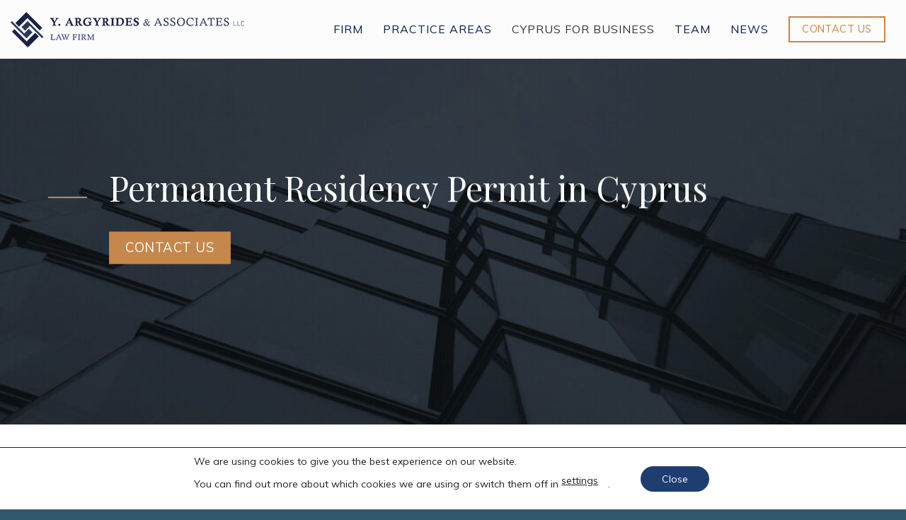

--- FILE ---
content_type: text/html; charset=UTF-8
request_url: https://www.argyrideslaw.com/permanent-residency-permit-in-cyprus/
body_size: 23623
content:
<!DOCTYPE html>
<!--[if IE 9 ]> <html lang="en-US" class="ie9 loading-site no-js"> <![endif]-->
<!--[if IE 8 ]> <html lang="en-US" class="ie8 loading-site no-js"> <![endif]-->
<!--[if (gte IE 9)|!(IE)]><!--><html lang="en-US" class="loading-site no-js"> <!--<![endif]-->
<head>
	<meta charset="UTF-8" />
	<meta name="viewport" content="width=device-width, initial-scale=1.0, maximum-scale=1.0, user-scalable=no" />

	<link rel="profile" href="https://gmpg.org/xfn/11" />
	<link rel="pingback" href="https://www.argyrideslaw.com/xmlrpc.php" />

	<script>(function(html){html.className = html.className.replace(/\bno-js\b/,'js')})(document.documentElement);</script>
<meta name='robots' content='index, follow, max-image-preview:large, max-snippet:-1, max-video-preview:-1' />
	<style>img:is([sizes="auto" i], [sizes^="auto," i]) { contain-intrinsic-size: 3000px 1500px }</style>
	
	<!-- This site is optimized with the Yoast SEO plugin v25.7 - https://yoast.com/wordpress/plugins/seo/ -->
	<title>Permanent Residency Permit in Cyprus - Y. Argyrides &amp; Associates Law Firm</title>
	<link rel="canonical" href="https://www.argyrideslaw.com/permanent-residency-permit-in-cyprus/" />
	<meta property="og:locale" content="en_US" />
	<meta property="og:type" content="article" />
	<meta property="og:title" content="Permanent Residency Permit in Cyprus - Y. Argyrides &amp; Associates Law Firm" />
	<meta property="og:url" content="https://www.argyrideslaw.com/permanent-residency-permit-in-cyprus/" />
	<meta property="og:site_name" content="Y. Argyrides &amp; Associates Law Firm" />
	<meta property="article:modified_time" content="2021-03-09T08:47:34+00:00" />
	<meta name="twitter:card" content="summary_large_image" />
	<meta name="twitter:label1" content="Est. reading time" />
	<meta name="twitter:data1" content="2 minutes" />
	<script type="application/ld+json" class="yoast-schema-graph">{"@context":"https://schema.org","@graph":[{"@type":"WebPage","@id":"https://www.argyrideslaw.com/permanent-residency-permit-in-cyprus/","url":"https://www.argyrideslaw.com/permanent-residency-permit-in-cyprus/","name":"Permanent Residency Permit in Cyprus - Y. Argyrides &amp; Associates Law Firm","isPartOf":{"@id":"https://www.argyrideslaw.com/#website"},"datePublished":"2019-05-25T16:02:25+00:00","dateModified":"2021-03-09T08:47:34+00:00","breadcrumb":{"@id":"https://www.argyrideslaw.com/permanent-residency-permit-in-cyprus/#breadcrumb"},"inLanguage":"en-US","potentialAction":[{"@type":"ReadAction","target":["https://www.argyrideslaw.com/permanent-residency-permit-in-cyprus/"]}]},{"@type":"BreadcrumbList","@id":"https://www.argyrideslaw.com/permanent-residency-permit-in-cyprus/#breadcrumb","itemListElement":[{"@type":"ListItem","position":1,"name":"Home","item":"https://www.argyrideslaw.com/"},{"@type":"ListItem","position":2,"name":"Permanent Residency Permit in Cyprus"}]},{"@type":"WebSite","@id":"https://www.argyrideslaw.com/#website","url":"https://www.argyrideslaw.com/","name":"Y. Argyrides &amp; Associates Law Firm","description":"Cyprus-based International Lawyers","potentialAction":[{"@type":"SearchAction","target":{"@type":"EntryPoint","urlTemplate":"https://www.argyrideslaw.com/?s={search_term_string}"},"query-input":{"@type":"PropertyValueSpecification","valueRequired":true,"valueName":"search_term_string"}}],"inLanguage":"en-US"}]}</script>
	<!-- / Yoast SEO plugin. -->


<link rel="alternate" type="application/rss+xml" title="Y. Argyrides &amp; Associates Law Firm &raquo; Feed" href="https://www.argyrideslaw.com/feed/" />
<link rel="alternate" type="application/rss+xml" title="Y. Argyrides &amp; Associates Law Firm &raquo; Comments Feed" href="https://www.argyrideslaw.com/comments/feed/" />
<script type="text/javascript">
/* <![CDATA[ */
window._wpemojiSettings = {"baseUrl":"https:\/\/s.w.org\/images\/core\/emoji\/16.0.1\/72x72\/","ext":".png","svgUrl":"https:\/\/s.w.org\/images\/core\/emoji\/16.0.1\/svg\/","svgExt":".svg","source":{"concatemoji":"https:\/\/www.argyrideslaw.com\/wp-includes\/js\/wp-emoji-release.min.js?ver=6.8.3"}};
/*! This file is auto-generated */
!function(s,n){var o,i,e;function c(e){try{var t={supportTests:e,timestamp:(new Date).valueOf()};sessionStorage.setItem(o,JSON.stringify(t))}catch(e){}}function p(e,t,n){e.clearRect(0,0,e.canvas.width,e.canvas.height),e.fillText(t,0,0);var t=new Uint32Array(e.getImageData(0,0,e.canvas.width,e.canvas.height).data),a=(e.clearRect(0,0,e.canvas.width,e.canvas.height),e.fillText(n,0,0),new Uint32Array(e.getImageData(0,0,e.canvas.width,e.canvas.height).data));return t.every(function(e,t){return e===a[t]})}function u(e,t){e.clearRect(0,0,e.canvas.width,e.canvas.height),e.fillText(t,0,0);for(var n=e.getImageData(16,16,1,1),a=0;a<n.data.length;a++)if(0!==n.data[a])return!1;return!0}function f(e,t,n,a){switch(t){case"flag":return n(e,"\ud83c\udff3\ufe0f\u200d\u26a7\ufe0f","\ud83c\udff3\ufe0f\u200b\u26a7\ufe0f")?!1:!n(e,"\ud83c\udde8\ud83c\uddf6","\ud83c\udde8\u200b\ud83c\uddf6")&&!n(e,"\ud83c\udff4\udb40\udc67\udb40\udc62\udb40\udc65\udb40\udc6e\udb40\udc67\udb40\udc7f","\ud83c\udff4\u200b\udb40\udc67\u200b\udb40\udc62\u200b\udb40\udc65\u200b\udb40\udc6e\u200b\udb40\udc67\u200b\udb40\udc7f");case"emoji":return!a(e,"\ud83e\udedf")}return!1}function g(e,t,n,a){var r="undefined"!=typeof WorkerGlobalScope&&self instanceof WorkerGlobalScope?new OffscreenCanvas(300,150):s.createElement("canvas"),o=r.getContext("2d",{willReadFrequently:!0}),i=(o.textBaseline="top",o.font="600 32px Arial",{});return e.forEach(function(e){i[e]=t(o,e,n,a)}),i}function t(e){var t=s.createElement("script");t.src=e,t.defer=!0,s.head.appendChild(t)}"undefined"!=typeof Promise&&(o="wpEmojiSettingsSupports",i=["flag","emoji"],n.supports={everything:!0,everythingExceptFlag:!0},e=new Promise(function(e){s.addEventListener("DOMContentLoaded",e,{once:!0})}),new Promise(function(t){var n=function(){try{var e=JSON.parse(sessionStorage.getItem(o));if("object"==typeof e&&"number"==typeof e.timestamp&&(new Date).valueOf()<e.timestamp+604800&&"object"==typeof e.supportTests)return e.supportTests}catch(e){}return null}();if(!n){if("undefined"!=typeof Worker&&"undefined"!=typeof OffscreenCanvas&&"undefined"!=typeof URL&&URL.createObjectURL&&"undefined"!=typeof Blob)try{var e="postMessage("+g.toString()+"("+[JSON.stringify(i),f.toString(),p.toString(),u.toString()].join(",")+"));",a=new Blob([e],{type:"text/javascript"}),r=new Worker(URL.createObjectURL(a),{name:"wpTestEmojiSupports"});return void(r.onmessage=function(e){c(n=e.data),r.terminate(),t(n)})}catch(e){}c(n=g(i,f,p,u))}t(n)}).then(function(e){for(var t in e)n.supports[t]=e[t],n.supports.everything=n.supports.everything&&n.supports[t],"flag"!==t&&(n.supports.everythingExceptFlag=n.supports.everythingExceptFlag&&n.supports[t]);n.supports.everythingExceptFlag=n.supports.everythingExceptFlag&&!n.supports.flag,n.DOMReady=!1,n.readyCallback=function(){n.DOMReady=!0}}).then(function(){return e}).then(function(){var e;n.supports.everything||(n.readyCallback(),(e=n.source||{}).concatemoji?t(e.concatemoji):e.wpemoji&&e.twemoji&&(t(e.twemoji),t(e.wpemoji)))}))}((window,document),window._wpemojiSettings);
/* ]]> */
</script>
<style id='wp-emoji-styles-inline-css' type='text/css'>

	img.wp-smiley, img.emoji {
		display: inline !important;
		border: none !important;
		box-shadow: none !important;
		height: 1em !important;
		width: 1em !important;
		margin: 0 0.07em !important;
		vertical-align: -0.1em !important;
		background: none !important;
		padding: 0 !important;
	}
</style>
<link rel='stylesheet' id='wp-block-library-css' href='https://www.argyrideslaw.com/wp-includes/css/dist/block-library/style.min.css?ver=6.8.3' type='text/css' media='all' />
<style id='classic-theme-styles-inline-css' type='text/css'>
/*! This file is auto-generated */
.wp-block-button__link{color:#fff;background-color:#32373c;border-radius:9999px;box-shadow:none;text-decoration:none;padding:calc(.667em + 2px) calc(1.333em + 2px);font-size:1.125em}.wp-block-file__button{background:#32373c;color:#fff;text-decoration:none}
</style>
<style id='safe-svg-svg-icon-style-inline-css' type='text/css'>
.safe-svg-cover{text-align:center}.safe-svg-cover .safe-svg-inside{display:inline-block;max-width:100%}.safe-svg-cover svg{fill:currentColor;height:100%;max-height:100%;max-width:100%;width:100%}

</style>
<style id='global-styles-inline-css' type='text/css'>
:root{--wp--preset--aspect-ratio--square: 1;--wp--preset--aspect-ratio--4-3: 4/3;--wp--preset--aspect-ratio--3-4: 3/4;--wp--preset--aspect-ratio--3-2: 3/2;--wp--preset--aspect-ratio--2-3: 2/3;--wp--preset--aspect-ratio--16-9: 16/9;--wp--preset--aspect-ratio--9-16: 9/16;--wp--preset--color--black: #000000;--wp--preset--color--cyan-bluish-gray: #abb8c3;--wp--preset--color--white: #ffffff;--wp--preset--color--pale-pink: #f78da7;--wp--preset--color--vivid-red: #cf2e2e;--wp--preset--color--luminous-vivid-orange: #ff6900;--wp--preset--color--luminous-vivid-amber: #fcb900;--wp--preset--color--light-green-cyan: #7bdcb5;--wp--preset--color--vivid-green-cyan: #00d084;--wp--preset--color--pale-cyan-blue: #8ed1fc;--wp--preset--color--vivid-cyan-blue: #0693e3;--wp--preset--color--vivid-purple: #9b51e0;--wp--preset--gradient--vivid-cyan-blue-to-vivid-purple: linear-gradient(135deg,rgba(6,147,227,1) 0%,rgb(155,81,224) 100%);--wp--preset--gradient--light-green-cyan-to-vivid-green-cyan: linear-gradient(135deg,rgb(122,220,180) 0%,rgb(0,208,130) 100%);--wp--preset--gradient--luminous-vivid-amber-to-luminous-vivid-orange: linear-gradient(135deg,rgba(252,185,0,1) 0%,rgba(255,105,0,1) 100%);--wp--preset--gradient--luminous-vivid-orange-to-vivid-red: linear-gradient(135deg,rgba(255,105,0,1) 0%,rgb(207,46,46) 100%);--wp--preset--gradient--very-light-gray-to-cyan-bluish-gray: linear-gradient(135deg,rgb(238,238,238) 0%,rgb(169,184,195) 100%);--wp--preset--gradient--cool-to-warm-spectrum: linear-gradient(135deg,rgb(74,234,220) 0%,rgb(151,120,209) 20%,rgb(207,42,186) 40%,rgb(238,44,130) 60%,rgb(251,105,98) 80%,rgb(254,248,76) 100%);--wp--preset--gradient--blush-light-purple: linear-gradient(135deg,rgb(255,206,236) 0%,rgb(152,150,240) 100%);--wp--preset--gradient--blush-bordeaux: linear-gradient(135deg,rgb(254,205,165) 0%,rgb(254,45,45) 50%,rgb(107,0,62) 100%);--wp--preset--gradient--luminous-dusk: linear-gradient(135deg,rgb(255,203,112) 0%,rgb(199,81,192) 50%,rgb(65,88,208) 100%);--wp--preset--gradient--pale-ocean: linear-gradient(135deg,rgb(255,245,203) 0%,rgb(182,227,212) 50%,rgb(51,167,181) 100%);--wp--preset--gradient--electric-grass: linear-gradient(135deg,rgb(202,248,128) 0%,rgb(113,206,126) 100%);--wp--preset--gradient--midnight: linear-gradient(135deg,rgb(2,3,129) 0%,rgb(40,116,252) 100%);--wp--preset--font-size--small: 13px;--wp--preset--font-size--medium: 20px;--wp--preset--font-size--large: 36px;--wp--preset--font-size--x-large: 42px;--wp--preset--spacing--20: 0.44rem;--wp--preset--spacing--30: 0.67rem;--wp--preset--spacing--40: 1rem;--wp--preset--spacing--50: 1.5rem;--wp--preset--spacing--60: 2.25rem;--wp--preset--spacing--70: 3.38rem;--wp--preset--spacing--80: 5.06rem;--wp--preset--shadow--natural: 6px 6px 9px rgba(0, 0, 0, 0.2);--wp--preset--shadow--deep: 12px 12px 50px rgba(0, 0, 0, 0.4);--wp--preset--shadow--sharp: 6px 6px 0px rgba(0, 0, 0, 0.2);--wp--preset--shadow--outlined: 6px 6px 0px -3px rgba(255, 255, 255, 1), 6px 6px rgba(0, 0, 0, 1);--wp--preset--shadow--crisp: 6px 6px 0px rgba(0, 0, 0, 1);}:where(.is-layout-flex){gap: 0.5em;}:where(.is-layout-grid){gap: 0.5em;}body .is-layout-flex{display: flex;}.is-layout-flex{flex-wrap: wrap;align-items: center;}.is-layout-flex > :is(*, div){margin: 0;}body .is-layout-grid{display: grid;}.is-layout-grid > :is(*, div){margin: 0;}:where(.wp-block-columns.is-layout-flex){gap: 2em;}:where(.wp-block-columns.is-layout-grid){gap: 2em;}:where(.wp-block-post-template.is-layout-flex){gap: 1.25em;}:where(.wp-block-post-template.is-layout-grid){gap: 1.25em;}.has-black-color{color: var(--wp--preset--color--black) !important;}.has-cyan-bluish-gray-color{color: var(--wp--preset--color--cyan-bluish-gray) !important;}.has-white-color{color: var(--wp--preset--color--white) !important;}.has-pale-pink-color{color: var(--wp--preset--color--pale-pink) !important;}.has-vivid-red-color{color: var(--wp--preset--color--vivid-red) !important;}.has-luminous-vivid-orange-color{color: var(--wp--preset--color--luminous-vivid-orange) !important;}.has-luminous-vivid-amber-color{color: var(--wp--preset--color--luminous-vivid-amber) !important;}.has-light-green-cyan-color{color: var(--wp--preset--color--light-green-cyan) !important;}.has-vivid-green-cyan-color{color: var(--wp--preset--color--vivid-green-cyan) !important;}.has-pale-cyan-blue-color{color: var(--wp--preset--color--pale-cyan-blue) !important;}.has-vivid-cyan-blue-color{color: var(--wp--preset--color--vivid-cyan-blue) !important;}.has-vivid-purple-color{color: var(--wp--preset--color--vivid-purple) !important;}.has-black-background-color{background-color: var(--wp--preset--color--black) !important;}.has-cyan-bluish-gray-background-color{background-color: var(--wp--preset--color--cyan-bluish-gray) !important;}.has-white-background-color{background-color: var(--wp--preset--color--white) !important;}.has-pale-pink-background-color{background-color: var(--wp--preset--color--pale-pink) !important;}.has-vivid-red-background-color{background-color: var(--wp--preset--color--vivid-red) !important;}.has-luminous-vivid-orange-background-color{background-color: var(--wp--preset--color--luminous-vivid-orange) !important;}.has-luminous-vivid-amber-background-color{background-color: var(--wp--preset--color--luminous-vivid-amber) !important;}.has-light-green-cyan-background-color{background-color: var(--wp--preset--color--light-green-cyan) !important;}.has-vivid-green-cyan-background-color{background-color: var(--wp--preset--color--vivid-green-cyan) !important;}.has-pale-cyan-blue-background-color{background-color: var(--wp--preset--color--pale-cyan-blue) !important;}.has-vivid-cyan-blue-background-color{background-color: var(--wp--preset--color--vivid-cyan-blue) !important;}.has-vivid-purple-background-color{background-color: var(--wp--preset--color--vivid-purple) !important;}.has-black-border-color{border-color: var(--wp--preset--color--black) !important;}.has-cyan-bluish-gray-border-color{border-color: var(--wp--preset--color--cyan-bluish-gray) !important;}.has-white-border-color{border-color: var(--wp--preset--color--white) !important;}.has-pale-pink-border-color{border-color: var(--wp--preset--color--pale-pink) !important;}.has-vivid-red-border-color{border-color: var(--wp--preset--color--vivid-red) !important;}.has-luminous-vivid-orange-border-color{border-color: var(--wp--preset--color--luminous-vivid-orange) !important;}.has-luminous-vivid-amber-border-color{border-color: var(--wp--preset--color--luminous-vivid-amber) !important;}.has-light-green-cyan-border-color{border-color: var(--wp--preset--color--light-green-cyan) !important;}.has-vivid-green-cyan-border-color{border-color: var(--wp--preset--color--vivid-green-cyan) !important;}.has-pale-cyan-blue-border-color{border-color: var(--wp--preset--color--pale-cyan-blue) !important;}.has-vivid-cyan-blue-border-color{border-color: var(--wp--preset--color--vivid-cyan-blue) !important;}.has-vivid-purple-border-color{border-color: var(--wp--preset--color--vivid-purple) !important;}.has-vivid-cyan-blue-to-vivid-purple-gradient-background{background: var(--wp--preset--gradient--vivid-cyan-blue-to-vivid-purple) !important;}.has-light-green-cyan-to-vivid-green-cyan-gradient-background{background: var(--wp--preset--gradient--light-green-cyan-to-vivid-green-cyan) !important;}.has-luminous-vivid-amber-to-luminous-vivid-orange-gradient-background{background: var(--wp--preset--gradient--luminous-vivid-amber-to-luminous-vivid-orange) !important;}.has-luminous-vivid-orange-to-vivid-red-gradient-background{background: var(--wp--preset--gradient--luminous-vivid-orange-to-vivid-red) !important;}.has-very-light-gray-to-cyan-bluish-gray-gradient-background{background: var(--wp--preset--gradient--very-light-gray-to-cyan-bluish-gray) !important;}.has-cool-to-warm-spectrum-gradient-background{background: var(--wp--preset--gradient--cool-to-warm-spectrum) !important;}.has-blush-light-purple-gradient-background{background: var(--wp--preset--gradient--blush-light-purple) !important;}.has-blush-bordeaux-gradient-background{background: var(--wp--preset--gradient--blush-bordeaux) !important;}.has-luminous-dusk-gradient-background{background: var(--wp--preset--gradient--luminous-dusk) !important;}.has-pale-ocean-gradient-background{background: var(--wp--preset--gradient--pale-ocean) !important;}.has-electric-grass-gradient-background{background: var(--wp--preset--gradient--electric-grass) !important;}.has-midnight-gradient-background{background: var(--wp--preset--gradient--midnight) !important;}.has-small-font-size{font-size: var(--wp--preset--font-size--small) !important;}.has-medium-font-size{font-size: var(--wp--preset--font-size--medium) !important;}.has-large-font-size{font-size: var(--wp--preset--font-size--large) !important;}.has-x-large-font-size{font-size: var(--wp--preset--font-size--x-large) !important;}
:where(.wp-block-post-template.is-layout-flex){gap: 1.25em;}:where(.wp-block-post-template.is-layout-grid){gap: 1.25em;}
:where(.wp-block-columns.is-layout-flex){gap: 2em;}:where(.wp-block-columns.is-layout-grid){gap: 2em;}
:root :where(.wp-block-pullquote){font-size: 1.5em;line-height: 1.6;}
</style>
<link rel='stylesheet' id='contact-form-7-css' href='https://www.argyrideslaw.com/wp-content/plugins/contact-form-7/includes/css/styles.css?ver=6.1.1' type='text/css' media='all' />
<link rel='stylesheet' id='wpos-slick-style-css' href='https://www.argyrideslaw.com/wp-content/plugins/wp-logo-showcase-responsive-slider-slider/assets/css/slick.css?ver=3.8.4' type='text/css' media='all' />
<link rel='stylesheet' id='wpls-public-style-css' href='https://www.argyrideslaw.com/wp-content/plugins/wp-logo-showcase-responsive-slider-slider/assets/css/wpls-public.css?ver=3.8.4' type='text/css' media='all' />
<link rel='stylesheet' id='wpcf7-redirect-script-frontend-css' href='https://www.argyrideslaw.com/wp-content/plugins/wpcf7-redirect/build/assets/frontend-script.css?ver=2c532d7e2be36f6af233' type='text/css' media='all' />
<link rel='stylesheet' id='parent-css-css' href='https://www.argyrideslaw.com/wp-content/themes/flatsome/style.css?ver=6.8.3' type='text/css' media='all' />
<link rel='stylesheet' id='child-css-css' href='https://www.argyrideslaw.com/wp-content/themes/flatsome-child/style.css?ver=6.8.3' type='text/css' media='all' />
<link rel='stylesheet' id='flatsome-icons-css' href='https://www.argyrideslaw.com/wp-content/themes/flatsome/assets/css/fl-icons.css?ver=3.3' type='text/css' media='all' />
<link rel='stylesheet' id='flatsome-main-css' href='https://www.argyrideslaw.com/wp-content/themes/flatsome/assets/css/flatsome.css?ver=3.8.3' type='text/css' media='all' />
<link rel='stylesheet' id='flatsome-style-css' href='https://www.argyrideslaw.com/wp-content/themes/flatsome-child/style.css?ver=1.0.0' type='text/css' media='all' />
<link rel='stylesheet' id='gdpr_cc_addon_frontend-css' href='https://www.argyrideslaw.com/wp-content/plugins/gdpr-cookie-compliance-addon-developer/assets/css/gdpr_cc_addon.css?ver=2.0.1' type='text/css' media='all' />
<link rel='stylesheet' id='sib-front-css-css' href='https://www.argyrideslaw.com/wp-content/plugins/mailin/css/mailin-front.css?ver=6.8.3' type='text/css' media='all' />
<link rel='stylesheet' id='moove_gdpr_frontend-css' href='https://www.argyrideslaw.com/wp-content/plugins/gdpr-cookie-compliance/dist/styles/gdpr-main-nf.css?ver=5.0.4' type='text/css' media='all' />
<style id='moove_gdpr_frontend-inline-css' type='text/css'>
				#moove_gdpr_cookie_modal .moove-gdpr-modal-content .moove-gdpr-tab-main h3.tab-title, 
				#moove_gdpr_cookie_modal .moove-gdpr-modal-content .moove-gdpr-tab-main span.tab-title,
				#moove_gdpr_cookie_modal .moove-gdpr-modal-content .moove-gdpr-modal-left-content #moove-gdpr-menu li a, 
				#moove_gdpr_cookie_modal .moove-gdpr-modal-content .moove-gdpr-modal-left-content #moove-gdpr-menu li button,
				#moove_gdpr_cookie_modal .moove-gdpr-modal-content .moove-gdpr-modal-left-content .moove-gdpr-branding-cnt a,
				#moove_gdpr_cookie_modal .moove-gdpr-modal-content .moove-gdpr-modal-footer-content .moove-gdpr-button-holder a.mgbutton, 
				#moove_gdpr_cookie_modal .moove-gdpr-modal-content .moove-gdpr-modal-footer-content .moove-gdpr-button-holder button.mgbutton,
				#moove_gdpr_cookie_modal .cookie-switch .cookie-slider:after, 
				#moove_gdpr_cookie_modal .cookie-switch .slider:after, 
				#moove_gdpr_cookie_modal .switch .cookie-slider:after, 
				#moove_gdpr_cookie_modal .switch .slider:after,
				#moove_gdpr_cookie_info_bar .moove-gdpr-info-bar-container .moove-gdpr-info-bar-content p, 
				#moove_gdpr_cookie_info_bar .moove-gdpr-info-bar-container .moove-gdpr-info-bar-content p a,
				#moove_gdpr_cookie_info_bar .moove-gdpr-info-bar-container .moove-gdpr-info-bar-content a.mgbutton, 
				#moove_gdpr_cookie_info_bar .moove-gdpr-info-bar-container .moove-gdpr-info-bar-content button.mgbutton,
				#moove_gdpr_cookie_modal .moove-gdpr-modal-content .moove-gdpr-tab-main .moove-gdpr-tab-main-content h1, 
				#moove_gdpr_cookie_modal .moove-gdpr-modal-content .moove-gdpr-tab-main .moove-gdpr-tab-main-content h2, 
				#moove_gdpr_cookie_modal .moove-gdpr-modal-content .moove-gdpr-tab-main .moove-gdpr-tab-main-content h3, 
				#moove_gdpr_cookie_modal .moove-gdpr-modal-content .moove-gdpr-tab-main .moove-gdpr-tab-main-content h4, 
				#moove_gdpr_cookie_modal .moove-gdpr-modal-content .moove-gdpr-tab-main .moove-gdpr-tab-main-content h5, 
				#moove_gdpr_cookie_modal .moove-gdpr-modal-content .moove-gdpr-tab-main .moove-gdpr-tab-main-content h6,
				#moove_gdpr_cookie_modal .moove-gdpr-modal-content.moove_gdpr_modal_theme_v2 .moove-gdpr-modal-title .tab-title,
				#moove_gdpr_cookie_modal .moove-gdpr-modal-content.moove_gdpr_modal_theme_v2 .moove-gdpr-tab-main h3.tab-title, 
				#moove_gdpr_cookie_modal .moove-gdpr-modal-content.moove_gdpr_modal_theme_v2 .moove-gdpr-tab-main span.tab-title,
				#moove_gdpr_cookie_modal .moove-gdpr-modal-content.moove_gdpr_modal_theme_v2 .moove-gdpr-branding-cnt a {
					font-weight: inherit				}
			#moove_gdpr_cookie_modal,#moove_gdpr_cookie_info_bar,.gdpr_cookie_settings_shortcode_content{font-family:inherit}#moove_gdpr_save_popup_settings_button{background-color:#373737;color:#fff}#moove_gdpr_save_popup_settings_button:hover{background-color:#000}#moove_gdpr_cookie_info_bar .moove-gdpr-info-bar-container .moove-gdpr-info-bar-content a.mgbutton,#moove_gdpr_cookie_info_bar .moove-gdpr-info-bar-container .moove-gdpr-info-bar-content button.mgbutton{background-color:#1e3d71}#moove_gdpr_cookie_modal .moove-gdpr-modal-content .moove-gdpr-modal-footer-content .moove-gdpr-button-holder a.mgbutton,#moove_gdpr_cookie_modal .moove-gdpr-modal-content .moove-gdpr-modal-footer-content .moove-gdpr-button-holder button.mgbutton,.gdpr_cookie_settings_shortcode_content .gdpr-shr-button.button-green{background-color:#1e3d71;border-color:#1e3d71}#moove_gdpr_cookie_modal .moove-gdpr-modal-content .moove-gdpr-modal-footer-content .moove-gdpr-button-holder a.mgbutton:hover,#moove_gdpr_cookie_modal .moove-gdpr-modal-content .moove-gdpr-modal-footer-content .moove-gdpr-button-holder button.mgbutton:hover,.gdpr_cookie_settings_shortcode_content .gdpr-shr-button.button-green:hover{background-color:#fff;color:#1e3d71}#moove_gdpr_cookie_modal .moove-gdpr-modal-content .moove-gdpr-modal-close i,#moove_gdpr_cookie_modal .moove-gdpr-modal-content .moove-gdpr-modal-close span.gdpr-icon{background-color:#1e3d71;border:1px solid #1e3d71}#moove_gdpr_cookie_info_bar span.change-settings-button.focus-g,#moove_gdpr_cookie_info_bar span.change-settings-button:focus,#moove_gdpr_cookie_info_bar button.change-settings-button.focus-g,#moove_gdpr_cookie_info_bar button.change-settings-button:focus{-webkit-box-shadow:0 0 1px 3px #1e3d71;-moz-box-shadow:0 0 1px 3px #1e3d71;box-shadow:0 0 1px 3px #1e3d71}#moove_gdpr_cookie_modal .moove-gdpr-modal-content .moove-gdpr-modal-close i:hover,#moove_gdpr_cookie_modal .moove-gdpr-modal-content .moove-gdpr-modal-close span.gdpr-icon:hover,#moove_gdpr_cookie_info_bar span[data-href]>u.change-settings-button{color:#1e3d71}#moove_gdpr_cookie_modal .moove-gdpr-modal-content .moove-gdpr-modal-left-content #moove-gdpr-menu li.menu-item-selected a span.gdpr-icon,#moove_gdpr_cookie_modal .moove-gdpr-modal-content .moove-gdpr-modal-left-content #moove-gdpr-menu li.menu-item-selected button span.gdpr-icon{color:inherit}#moove_gdpr_cookie_modal .moove-gdpr-modal-content .moove-gdpr-modal-left-content #moove-gdpr-menu li a span.gdpr-icon,#moove_gdpr_cookie_modal .moove-gdpr-modal-content .moove-gdpr-modal-left-content #moove-gdpr-menu li button span.gdpr-icon{color:inherit}#moove_gdpr_cookie_modal .gdpr-acc-link{line-height:0;font-size:0;color:transparent;position:absolute}#moove_gdpr_cookie_modal .moove-gdpr-modal-content .moove-gdpr-modal-close:hover i,#moove_gdpr_cookie_modal .moove-gdpr-modal-content .moove-gdpr-modal-left-content #moove-gdpr-menu li a,#moove_gdpr_cookie_modal .moove-gdpr-modal-content .moove-gdpr-modal-left-content #moove-gdpr-menu li button,#moove_gdpr_cookie_modal .moove-gdpr-modal-content .moove-gdpr-modal-left-content #moove-gdpr-menu li button i,#moove_gdpr_cookie_modal .moove-gdpr-modal-content .moove-gdpr-modal-left-content #moove-gdpr-menu li a i,#moove_gdpr_cookie_modal .moove-gdpr-modal-content .moove-gdpr-tab-main .moove-gdpr-tab-main-content a:hover,#moove_gdpr_cookie_info_bar.moove-gdpr-dark-scheme .moove-gdpr-info-bar-container .moove-gdpr-info-bar-content a.mgbutton:hover,#moove_gdpr_cookie_info_bar.moove-gdpr-dark-scheme .moove-gdpr-info-bar-container .moove-gdpr-info-bar-content button.mgbutton:hover,#moove_gdpr_cookie_info_bar.moove-gdpr-dark-scheme .moove-gdpr-info-bar-container .moove-gdpr-info-bar-content a:hover,#moove_gdpr_cookie_info_bar.moove-gdpr-dark-scheme .moove-gdpr-info-bar-container .moove-gdpr-info-bar-content button:hover,#moove_gdpr_cookie_info_bar.moove-gdpr-dark-scheme .moove-gdpr-info-bar-container .moove-gdpr-info-bar-content span.change-settings-button:hover,#moove_gdpr_cookie_info_bar.moove-gdpr-dark-scheme .moove-gdpr-info-bar-container .moove-gdpr-info-bar-content button.change-settings-button:hover,#moove_gdpr_cookie_info_bar.moove-gdpr-dark-scheme .moove-gdpr-info-bar-container .moove-gdpr-info-bar-content u.change-settings-button:hover,#moove_gdpr_cookie_info_bar span[data-href]>u.change-settings-button,#moove_gdpr_cookie_info_bar.moove-gdpr-dark-scheme .moove-gdpr-info-bar-container .moove-gdpr-info-bar-content a.mgbutton.focus-g,#moove_gdpr_cookie_info_bar.moove-gdpr-dark-scheme .moove-gdpr-info-bar-container .moove-gdpr-info-bar-content button.mgbutton.focus-g,#moove_gdpr_cookie_info_bar.moove-gdpr-dark-scheme .moove-gdpr-info-bar-container .moove-gdpr-info-bar-content a.focus-g,#moove_gdpr_cookie_info_bar.moove-gdpr-dark-scheme .moove-gdpr-info-bar-container .moove-gdpr-info-bar-content button.focus-g,#moove_gdpr_cookie_info_bar.moove-gdpr-dark-scheme .moove-gdpr-info-bar-container .moove-gdpr-info-bar-content a.mgbutton:focus,#moove_gdpr_cookie_info_bar.moove-gdpr-dark-scheme .moove-gdpr-info-bar-container .moove-gdpr-info-bar-content button.mgbutton:focus,#moove_gdpr_cookie_info_bar.moove-gdpr-dark-scheme .moove-gdpr-info-bar-container .moove-gdpr-info-bar-content a:focus,#moove_gdpr_cookie_info_bar.moove-gdpr-dark-scheme .moove-gdpr-info-bar-container .moove-gdpr-info-bar-content button:focus,#moove_gdpr_cookie_info_bar.moove-gdpr-dark-scheme .moove-gdpr-info-bar-container .moove-gdpr-info-bar-content span.change-settings-button.focus-g,span.change-settings-button:focus,button.change-settings-button.focus-g,button.change-settings-button:focus,#moove_gdpr_cookie_info_bar.moove-gdpr-dark-scheme .moove-gdpr-info-bar-container .moove-gdpr-info-bar-content u.change-settings-button.focus-g,#moove_gdpr_cookie_info_bar.moove-gdpr-dark-scheme .moove-gdpr-info-bar-container .moove-gdpr-info-bar-content u.change-settings-button:focus{color:#1e3d71}#moove_gdpr_cookie_modal .moove-gdpr-branding.focus-g span,#moove_gdpr_cookie_modal .moove-gdpr-modal-content .moove-gdpr-tab-main a.focus-g{color:#1e3d71}#moove_gdpr_cookie_modal.gdpr_lightbox-hide{display:none}#moove_gdpr_cookie_info_bar.gdpr-full-screen-infobar .moove-gdpr-info-bar-container .moove-gdpr-info-bar-content .moove-gdpr-cookie-notice p a{color:#1e3d71!important}
</style>
<script type="text/javascript" src="https://www.argyrideslaw.com/wp-includes/js/jquery/jquery.min.js?ver=3.7.1" id="jquery-core-js"></script>
<script type="text/javascript" src="https://www.argyrideslaw.com/wp-includes/js/jquery/jquery-migrate.min.js?ver=3.4.1" id="jquery-migrate-js"></script>
<script type="text/javascript" id="sib-front-js-js-extra">
/* <![CDATA[ */
var sibErrMsg = {"invalidMail":"Please fill out valid email address","requiredField":"Please fill out required fields","invalidDateFormat":"Please fill out valid date format","invalidSMSFormat":"Please fill out valid phone number"};
var ajax_sib_front_object = {"ajax_url":"https:\/\/www.argyrideslaw.com\/wp-admin\/admin-ajax.php","ajax_nonce":"f96301b201","flag_url":"https:\/\/www.argyrideslaw.com\/wp-content\/plugins\/mailin\/img\/flags\/"};
/* ]]> */
</script>
<script type="text/javascript" src="https://www.argyrideslaw.com/wp-content/plugins/mailin/js/mailin-front.js?ver=1755589651" id="sib-front-js-js"></script>
<link rel="https://api.w.org/" href="https://www.argyrideslaw.com/wp-json/" /><link rel="alternate" title="JSON" type="application/json" href="https://www.argyrideslaw.com/wp-json/wp/v2/pages/7161253" /><link rel="EditURI" type="application/rsd+xml" title="RSD" href="https://www.argyrideslaw.com/xmlrpc.php?rsd" />
<meta name="generator" content="WordPress 6.8.3" />
<link rel='shortlink' href='https://www.argyrideslaw.com/?p=7161253' />
<link rel="alternate" title="oEmbed (JSON)" type="application/json+oembed" href="https://www.argyrideslaw.com/wp-json/oembed/1.0/embed?url=https%3A%2F%2Fwww.argyrideslaw.com%2Fpermanent-residency-permit-in-cyprus%2F" />
<link rel="alternate" title="oEmbed (XML)" type="text/xml+oembed" href="https://www.argyrideslaw.com/wp-json/oembed/1.0/embed?url=https%3A%2F%2Fwww.argyrideslaw.com%2Fpermanent-residency-permit-in-cyprus%2F&#038;format=xml" />
<style>.bg{opacity: 0; transition: opacity 1s; -webkit-transition: opacity 1s;} .bg-loaded{opacity: 1;}</style><!--[if IE]><link rel="stylesheet" type="text/css" href="https://www.argyrideslaw.com/wp-content/themes/flatsome/assets/css/ie-fallback.css"><script src="//cdnjs.cloudflare.com/ajax/libs/html5shiv/3.6.1/html5shiv.js"></script><script>var head = document.getElementsByTagName('head')[0],style = document.createElement('style');style.type = 'text/css';style.styleSheet.cssText = ':before,:after{content:none !important';head.appendChild(style);setTimeout(function(){head.removeChild(style);}, 0);</script><script src="https://www.argyrideslaw.com/wp-content/themes/flatsome/assets/libs/ie-flexibility.js"></script><![endif]-->    <script type="text/javascript">
    WebFontConfig = {
      google: { families: [ "Playfair+Display:regular,regular","Muli:regular,regular","Muli:regular,regular","Playfair+Display:regular,regular", ] }
    };
    (function() {
      var wf = document.createElement('script');
      wf.src = 'https://ajax.googleapis.com/ajax/libs/webfont/1/webfont.js';
      wf.type = 'text/javascript';
      wf.async = 'true';
      var s = document.getElementsByTagName('script')[0];
      s.parentNode.insertBefore(wf, s);
    })(); </script>
  <link rel="icon" href="https://www.argyrideslaw.com/wp-content/uploads/2019/08/cropped-ARGYRIDES_LAW_-LOGO_ONLY-01-copy-32x32.png" sizes="32x32" />
<link rel="icon" href="https://www.argyrideslaw.com/wp-content/uploads/2019/08/cropped-ARGYRIDES_LAW_-LOGO_ONLY-01-copy-192x192.png" sizes="192x192" />
<link rel="apple-touch-icon" href="https://www.argyrideslaw.com/wp-content/uploads/2019/08/cropped-ARGYRIDES_LAW_-LOGO_ONLY-01-copy-180x180.png" />
<meta name="msapplication-TileImage" content="https://www.argyrideslaw.com/wp-content/uploads/2019/08/cropped-ARGYRIDES_LAW_-LOGO_ONLY-01-copy-270x270.png" />
<style id="custom-css" type="text/css">:root {--primary-color: #303d4d;}.header-main{height: 83px}#logo img{max-height: 83px}#logo{width:700px;}.header-bottom{min-height: 10px}.header-top{min-height: 40px}.transparent .header-main{height: 265px}.transparent #logo img{max-height: 265px}.has-transparent + .page-title:first-of-type,.has-transparent + #main > .page-title,.has-transparent + #main > div > .page-title,.has-transparent + #main .page-header-wrapper:first-of-type .page-title{padding-top: 265px;}.header.show-on-scroll,.stuck .header-main{height:70px!important}.stuck #logo img{max-height: 70px!important}.search-form{ width: 10%;}.header-bg-color, .header-wrapper {background-color: rgba(255,255,255,0.9)}.header-bottom {background-color: #f1f1f1}.header-main .nav > li > a{line-height: 22px }.stuck .header-main .nav > li > a{line-height: 50px }.header-bottom-nav > li > a{line-height: 16px }@media (max-width: 549px) {.header-main{height: 81px}#logo img{max-height: 81px}}.nav-dropdown{font-size:100%}.nav-dropdown-has-arrow li.has-dropdown:after{border-bottom-color: #ffffff;}.nav .nav-dropdown{background-color: #ffffff}.blog-wrapper{background-color: #ededed;}/* Color */.accordion-title.active, .has-icon-bg .icon .icon-inner,.logo a, .primary.is-underline, .primary.is-link, .badge-outline .badge-inner, .nav-outline > li.active> a,.nav-outline >li.active > a, .cart-icon strong,[data-color='primary'], .is-outline.primary{color: #303d4d;}/* Color !important */[data-text-color="primary"]{color: #303d4d!important;}/* Background Color */[data-text-bg="primary"]{background-color: #303d4d;}/* Background */.scroll-to-bullets a,.featured-title, .label-new.menu-item > a:after, .nav-pagination > li > .current,.nav-pagination > li > span:hover,.nav-pagination > li > a:hover,.has-hover:hover .badge-outline .badge-inner,button[type="submit"], .button.wc-forward:not(.checkout):not(.checkout-button), .button.submit-button, .button.primary:not(.is-outline),.featured-table .title,.is-outline:hover, .has-icon:hover .icon-label,.nav-dropdown-bold .nav-column li > a:hover, .nav-dropdown.nav-dropdown-bold > li > a:hover, .nav-dropdown-bold.dark .nav-column li > a:hover, .nav-dropdown.nav-dropdown-bold.dark > li > a:hover, .is-outline:hover, .tagcloud a:hover,.grid-tools a, input[type='submit']:not(.is-form), .box-badge:hover .box-text, input.button.alt,.nav-box > li > a:hover,.nav-box > li.active > a,.nav-pills > li.active > a ,.current-dropdown .cart-icon strong, .cart-icon:hover strong, .nav-line-bottom > li > a:before, .nav-line-grow > li > a:before, .nav-line > li > a:before,.banner, .header-top, .slider-nav-circle .flickity-prev-next-button:hover svg, .slider-nav-circle .flickity-prev-next-button:hover .arrow, .primary.is-outline:hover, .button.primary:not(.is-outline), input[type='submit'].primary, input[type='submit'].primary, input[type='reset'].button, input[type='button'].primary, .badge-inner{background-color: #303d4d;}/* Border */.nav-vertical.nav-tabs > li.active > a,.scroll-to-bullets a.active,.nav-pagination > li > .current,.nav-pagination > li > span:hover,.nav-pagination > li > a:hover,.has-hover:hover .badge-outline .badge-inner,.accordion-title.active,.featured-table,.is-outline:hover, .tagcloud a:hover,blockquote, .has-border, .cart-icon strong:after,.cart-icon strong,.blockUI:before, .processing:before,.loading-spin, .slider-nav-circle .flickity-prev-next-button:hover svg, .slider-nav-circle .flickity-prev-next-button:hover .arrow, .primary.is-outline:hover{border-color: #303d4d}.nav-tabs > li.active > a{border-top-color: #303d4d}.widget_shopping_cart_content .blockUI.blockOverlay:before { border-left-color: #303d4d }.woocommerce-checkout-review-order .blockUI.blockOverlay:before { border-left-color: #303d4d }/* Fill */.slider .flickity-prev-next-button:hover svg,.slider .flickity-prev-next-button:hover .arrow{fill: #303d4d;}/* Background Color */[data-icon-label]:after, .secondary.is-underline:hover,.secondary.is-outline:hover,.icon-label,.button.secondary:not(.is-outline),.button.alt:not(.is-outline), .badge-inner.on-sale, .button.checkout, .single_add_to_cart_button{ background-color:#c5874c; }[data-text-bg="secondary"]{background-color: #c5874c;}/* Color */.secondary.is-underline,.secondary.is-link, .secondary.is-outline,.stars a.active, .star-rating:before, .woocommerce-page .star-rating:before,.star-rating span:before, .color-secondary{color: #c5874c}/* Color !important */[data-text-color="secondary"]{color: #c5874c!important;}/* Border */.secondary.is-outline:hover{border-color:#c5874c}.success.is-underline:hover,.success.is-outline:hover,.success{background-color: #f3bb93}.success-color, .success.is-link, .success.is-outline{color: #f3bb93;}.success-border{border-color: #f3bb93!important;}/* Color !important */[data-text-color="success"]{color: #f3bb93!important;}/* Background Color */[data-text-bg="success"]{background-color: #f3bb93;}body{font-size: 93%;}@media screen and (max-width: 549px){body{font-size: 80%;}}body{font-family:"Muli", sans-serif}body{font-weight: 0}body{color: #2d3039}.nav > li > a {font-family:"Muli", sans-serif;}.nav > li > a {font-weight: 0;}h1,h2,h3,h4,h5,h6,.heading-font, .off-canvas-center .nav-sidebar.nav-vertical > li > a{font-family: "Playfair Display", sans-serif;}h1,h2,h3,h4,h5,h6,.heading-font,.banner h1,.banner h2{font-weight: 0;}h1,h2,h3,h4,h5,h6,.heading-font{color: #2d3039;}.alt-font{font-family: "Playfair Display", sans-serif;}.alt-font{font-weight: 0!important;}a{color: #c5874c;}a:hover{color: #2d3039;}.tagcloud a:hover{border-color: #2d3039;background-color: #2d3039;}.is-divider{background-color: #c5874c;}.header-main .social-icons,.header-main .cart-icon strong,.header-main .menu-title,.header-main .header-button > .button.is-outline,.header-main .nav > li > a > i:not(.icon-angle-down){color: #c5874c!important;}.header-main .header-button > .button.is-outline,.header-main .cart-icon strong:after,.header-main .cart-icon strong{border-color: #c5874c!important;}.header-main .header-button > .button:not(.is-outline){background-color: #c5874c!important;}.header-main .current-dropdown .cart-icon strong,.header-main .header-button > .button:hover,.header-main .header-button > .button:hover i,.header-main .header-button > .button:hover span{color:#FFF!important;}.header-main .menu-title:hover,.header-main .social-icons a:hover,.header-main .header-button > .button.is-outline:hover,.header-main .nav > li > a:hover > i:not(.icon-angle-down){color: #c5874c!important;}.header-main .current-dropdown .cart-icon strong,.header-main .header-button > .button:hover{background-color: #c5874c!important;}.header-main .current-dropdown .cart-icon strong:after,.header-main .current-dropdown .cart-icon strong,.header-main .header-button > .button:hover{border-color: #c5874c!important;}.footer-1{background-color: rgba(255,255,255,0.44)}.footer-2{background-color: #32586d}.absolute-footer, html{background-color: #32586d}/* Custom CSS */.nav > li > a, .nav-dropdown > li > a, .nav-column > li > a {color: #0c1b4a;transition: all .2s;}.section-title-bold-center span, .section-title-bold span {border: 1px solid rgba(0,0,0,0.1);}.section-title b {height: 1px;}.section-title-normal {border-bottom: 1px solid #ececec;}.button, button, input[type="submit"], input[type="reset"], input[type="button"] {background-color: #c9ad40;}.nav-dropdown > li.nav-dropdown-col:not(:last-child), .nav-dropdown > li.image-column:not(:last-child) {border-right: 1px solid #c8c8c84a;}h1.entry-title.mb {margin-bottom: 20px;border-bottom: 1px solid #e7e7e7;}.nav-dropdown .menu-item-has-children > a, .nav-dropdown .title > a, .nav-dropdown .nav-dropdown-col > a {text-transform: uppercase;font-size: .8em;font-weight: bolder;color: #c9ad40;}.nav-pills > li > a {padding: 0 .75em;border-radius: 0;line-height: 2.5em;}ul.menu > li > a, ul.menu > li > span:first-child, .widget > ul > li > a, .widget > ul > li > span:first-child {display: inline-block;padding: 4px 0;-ms-flex: 1;flex: 1;}.label-new.menu-item > a:after{content:"New";}.label-hot.menu-item > a:after{content:"Hot";}.label-sale.menu-item > a:after{content:"Sale";}.label-popular.menu-item > a:after{content:"Popular";}</style>		<style type="text/css" id="wp-custom-css">
			#logo {
    width: auto;
}

.blog-single .row.align-center {
    margin-top: 120px;
}

 .team img {
    filter: grayscale(1);
}
.team .nofilter img {
    filter: none;
}
a.print-page {
    background-color: #c5874c;
    color: #fff;
    padding: 10px 40px;
    line-height: 2.4em;
    min-height: 2.5em;
    margin-right: 1em;
    font-family: inherit;
    font-weight: 900;
}

li.header-search.header-search-dropdown.has-icon.has-dropdown.menu-item-has-children,li.html.header-button-2 {
     display: none;
}

.has-sticky {
    position: fixed;
    min-height: 70px;
    height: 70px !important;
}

 .flickity-slider .box-text.text-center.is-small {
    display: none;
}



.wpls-logo-showcase .slick-dots{
    display: none !important;
}

.menu-item-has-children button{
	background-color: transparent;
}

li.html.custom.html_top_right_text span {
    text-transform: none;
		color: #0c1b4a;
}
li.html.custom.html_top_right_text a.tooltip.tooltipstered {
    padding-left: 0 !important;
}

.html .social-icons .button {
    border-radius: 50%;
}
.page-id-7161204 #wrapper, .page-id-7161204 #main {
    background-color: #ededed;
}

#wpls-logo-showcase-slider-1 .wpls-fix-box, #wpls-logo-showcase-slider-1 .wpls-fix-box img.wp-post-image
{
	max-height:100px !important;
}

.wpls-logo-showcase{
	padding:0px 30px 0px 30px !important;
}


.button span {
    font-weight: normal;
}
.home-news-area .from_the_blog_excerpt,
.home-news-area .box-text .box-text-inner .post-meta{
    color: #2d3039;
}
.about-info .sep {
    height: 3px;
    width: 55px;
    background: #c5874c;
    content: "";
    display: block;
    position: absolute;
       left: -8%;
    top: 10%;
}

.about-info h1 {
    font-family: 'Playfair Display', sans-serif;
    font-size: 64px;
    font-weight: 400;
}

.about-info h4{
	font-weight: normal;
    font-size: 30px;
    line-height: 1.2;
}

.services h2, .why-us .title h3 {
    font-size: 64px;
    line-height: 1.1em;
    font-weight: 400;
}
.contact h2{
	font-size:46px;
	line-height: 1.1em;
    font-weight: 400;
}

.why-us .title h4 {
    font-size: 28px;
}

.services h2:before{
	    height: 3px;
    width: 55px;
    background: #c5874c;
    content: "";
    display: block;
    position: absolute;
	left: -4%;
    top: 20%;
}    

.contact h2:before {
		height: 3px;
    width: 55px;
    background: #c5874c;
    content: "";
    display: block;
    position: absolute;
    left: -15%;
    top: 16%;
}

.contact-icon h5.uppercase, .contact-icon h6 {
    text-transform: none;
    font-weight: normal;
    font-size: 16px;
    font-family: 'Muli';
}

.contact-form {
    padding: 3% !important;
    border-style: solid;
    border-width: 1px;
    border-color: #bfc1c8;
}

.contact-form .col.medium-6.small-12.large-6 {
    float: left;
    width: 47%;
    padding: 0;
}

.contact-form #wpcf7-f5-p744-o1 > form > div:nth-child(2) {
    margin-right: 6%;
}
.contact-form input[type='text'], .contact-form input[type='email'], .contact-form textarea{
		box-shadow: none;
    border-top: 0;
    border-left: 0;
    border-right: 0;
	  height: 3.5em;
}
.contact-form .wpcf7 label {
    text-transform: uppercase;
}

.page-id-7163351 ul.nav.nav-bold.nav-normal.nav-size-large.nav-center, 
.page-id-7163369 ul.nav.nav-bold.nav-normal.nav-size-large.nav-center,
.page-id-7163364 ul.nav.nav-bold.nav-normal.nav-size-large.nav-center{
    display: none;
}

input.wpcf7-form-control.wpcf7-submit.button.secondary.is-large {
    padding: 5px 40px;
}
.serv-box {
    overflow: hidden;
    max-width: 380px;
    margin-right: auto;
    margin-left: 0px;
    padding: 0;
    border-style: solid;
    border-width: 1px;
    border-color: #bfc1c8;
    background-color: #fff;
	  padding: 7%;
}

 .serv-box a {
    color: #16181f !important;
}
.serv-box img.attachment-.size- {
 max-width: 100px !important;
float: left;
}

 .tab-panels .serv-box img.attachment-.size- {
 max-width: 70px !important;
float: left;
}
.tab-panels .box-image img {
    filter: none !important;
}

.tabbed-content li.tab.has-icon.active {
    padding-left: 0 !important;
}
 .tabbed-content li.tab.has-icon a{
	text-align:center;
}

 .services .box-none, .services .box-text,
.why-us .box-none, .why-us .box-text{
    display: block !important;
}
 .serv-box .button.is-underline:before {
    background-color: #c5874c;
    left: 0;
    width: 100%;
}

 .serv-box .box-text h3 {
    margin-bottom: 20px;
}

 .home-tabs-area .tabbed-content .tab a {
    color: #1e3d71;
    font-size: 22px;
    font-family: 'Playfair Display';
    margin: 30px 0 !important;
}
 .home-tabs-area .tabbed-content .tab a:after{
	background: #c5874c;
}
.home-tabs-area .tabbed-content .tab.active a, .home-tabs-area .tabbed-content .tab a:hover {
    background: transparent !important;
    color: #c5874c;
}
 .bg-color{
    background-color: #ededed;
}
.header-main .nav > li > a {
    font-family: Muli, sans-serif;
    font-size: 16px;
    line-height: 1em;
    font-weight: normal;
	 letter-spacing:1px;
}
.st4 {
    fill: #1e3e71;
}
h1.lead, h2.lead {
    margin-top: 20px;
    margin-bottom: 24px;
    font-family: 'Playfair Display', sans-serif;
    color: #fff;
    font-size: 68px;
    line-height: 1.2em;
    font-weight: 400 !important;
}
 h1.lead:before, h2.lead:before {
    content: "";
    display: block;
    height: 2px;
    width: 55px;
    background: #c5874c;
    position: absolute;
    top: 28%;
    left: -10%;
}
.page-id-7160882 h1.lead:before{
	top: 15%;
}
 .page-id-7160884 h1.lead:before{
		top:20%;
	}

.firm h2 {
    font-size: 34px;
    font-weight: 400;
	  text-align: left;
}
/* .header-main .header-button > .button.is-outline, .header-main .cart-icon strong:after, .header-main .cart-icon strong{
	    border-color: #f3bb93 !important;
		color: #f3bb93 !important;
} 

.header-main .current-dropdown .cart-icon strong, .header-main .header-button > .button:hover {
    background-color: #f3bb93!important;
border-color: #f3bb93!important;
}  */

.box-title .box-text.text-center {
    padding: 30px 20px;
    background-color: rgba(255,255,255,0.95);
    max-width: 85%;
    margin:-15% auto 0;
}

.box-title .box-text.text-center a{
	    color: #2d3039;
			font-size:20px;
}
.box-title .box-text.text-center a:hover{
	    color: #c5874c;
}
.grecaptcha-badge{
	display: none;
	opacity: 0;
	visibility: hidden;
	pointer-events: none;
}
.page-wrapper .page-inner ol, .page-wrapper .page-inner ul{
	padding-left: 15px;
}
.navigation-post .nav-previous a,.navigation-post .nav-next a{
		display: flex;
    align-items: center;
    line-height: 1.25;
    padding-left: 10px;
    padding-right: 10px;
}
.home-news-area h3 {
    font-size: 50px;
    font-weight: 400;
}
.home-news-area .box-text .post-title{
	min-height:80px;
}

.page-id-7160905 div#content {
    background: #ededed;
}

.team h4.uppercase {
    text-transform: none;
    font-weight: 400;
    font-size: 24px;
    color: #111;
	   line-height: 1.2;
	    padding: 0 13px;
	min-height:85px;
}
.team span.person-title.is-small.thin-font.op-7 {
 
    text-transform: uppercase;
    font-size: 15px;
    color: #c5874c;
}
.get-quote h4 {
    font-size: 60px;
    line-height: 1.1em;
    font-weight: 400;
	margin-bottom: 45px;
}

.newsletter-widget-area{
	background: #32586d;
	padding:40px 0;
}
.newsletter-widget-area .widget-title {
    font-size: 24px;
    font-weight: 400;
    margin-bottom: 0;
    color: #fff;
    margin-right: 0;
    text-align: left;
}
input[type='text'],
input[type='email']{
	box-shadow:none;
}

.single header.entry-header {
    display: inline-flex !important;
    flex-direction: column !important;
}

.single .entry-image.relative {
    order: 1;
}

.single .entry-header-text.entry-header-text-top.text-left {
    order: 2;
		margin-top: 40px;
}

.single p {
    font-size: 17px;
}
.blog .box-text.text-left {
    padding: 30px 20px;
    background-color: rgba(255,255,255,0.95);
    max-width: 85%;
   margin: -15% auto 0;
    min-height: 200px;
}
	.blog .mb{
    margin-top: 100px;
}
	
.post-item.is-selected .box-text.text-center {
    background-color: rgb(255 255 255 / 95%);
}

.single .social-icons a {
    color: #32586d;
}
.single .social-icons .button.is-outline {
    border-color: #32586d;
}

.post-item .dark h5,
.post-item .dark p{
		color: #2d3039 !important;
    text-shadow: none;
}

.print-btn .printomatictext{
	background-color: #c5874c;
}
ul.menu>li+li, .widget>ul>li+li {
    border-top: 1px solid #c4a497;
}

.footer-widgets .block_widget i, .is-outline {
    color: #fff;
}
footer th, footer td {
    border-bottom: 1px solid #c4a497;
}
.footer-1 {
    padding: 0;
}
.footer-1, .footer-2{
	border-top:0;
}
.footer-1 .row {
    max-width: 100%;
}
.footer-1 .col{
	padding:0;
	margin-bottom: 0
}

.absolute-footer.dark {
    color: #fff;
	padding-bottom:20px;
}
.footer-2 {
    padding: 70px 0 0;
}
.footer-2 ul.menu>li>a {
    color: #fff;
}

#block_widget-3 th, #block_widget-3 td {
    color: #fff;
}
@media(min-width:1366px){
	

	
	.serv-box .box-text h3 {
		min-height: 65px;
}
.serv-box .box-text p {
    min-height: 245px;
}
	
	.tab-panels .serv-box .box-text p {
    min-height: 90px;
}
.tab-panels .second-tab .serv-box .box-text p {
    min-height: 80px;
}
	
.second-tab	.serv-box .box-text h3 {
    min-height: 70px;
}
	
	.why-us .serv-box .box-text p {
    min-height: 120px;
}

}

@media(min-width:1024px){
	ul.nav-dropdown.nav-dropdown-default {
    margin-left: -125px !important;
}	
}
@media(min-width:768px) and (max-width:1024px){
	
	#logo {
    width: 200px;
}
	
	.page-id-7162029 .large-3 {
    max-width: 50%;
    -ms-flex-preferred-size: 25%;
    flex-basis: 50%;
}
	
	.page-id-7162029 .large-3 {
    max-width: 50%;
    -ms-flex-preferred-size: 25%;
    flex-basis: 50%;
}
	.services .serv-box .box-text p {
    min-height: 250px;
}
	.why-us .serv-box .box-text p {
    min-height: 110px;
}
	.why-us .serv-box .box-text h3 {
    min-height: 65px;
}
	
	.box-title .box-text.text-center a {
    min-height: 56px;
}
	
	.newsletter-widget-area .widget-title{
		text-align:center;
		margin-bottom:30px;
	}
	.get-quote h4 {
		font-size:30px;
	}
	
}

@media(min-width:1023px) and (max-width:1024px){
	
	.page-id-7162029 .large-6, 
	.page-id-7160880 .large-6
	{
    max-width: 100%;
    -ms-flex-preferred-size: 100%;
    flex-basis: 100%;
}
	
	.page-id-7162029 .half .col-inner{
    padding: 60px 5% !important;
    max-width: 100% !important;
    margin: 0 !important;
}
	.page-id-7162029	.medium-col-first{
    -ms-flex-order: -1;
    order: -1;
}
	.col-inner ul li {
    line-height: 1.4;
}
p, .col-inner ul li {
    margin-bottom: 0.55em;
    font-size: 11px !important;
}
}

@media (min-width: 1023px) and (max-width: 1366px){
.page-id-7162029 .about-info h1 {
    font-size: 46px;
    margin-bottom: 10px;
}
	.services h2 {
    font-size: 48px;
}
	.services h2 br {
    display: none;
}
	.services h2:before {
    left: -5%;
}
	p {
    margin-bottom: 0.55em;
    font-size: 14px;
}
	.tab-panels .serv-box .box-text p {
    min-height: 65px;
}
		.row.full {
    max-width: 100% !important; 
}
}
@media (min-width: 1023px) and (max-width: 1724px){
/* .page-id-7162029 .flickity-viewport {
    height: auto !important;
    min-height: 550px !important;
}
	.flickity-viewport {
    height: auto !important;
    min-height: 490px !important;
}
	
.page-id-7162029	.banner.has-hover.is-selected {
    padding-top: 41% !important;
}
	.flickity-viewport {
    height: auto !important;
    min-height: 410px !important;
}
	.banner.has-hover {
    padding-top: 35% !important;
} */
	
	.about-info .sep{
		left: -10%;
	}
	.page-id-7162029 .serv-box .box-text p {
    font-size: 14px;
    min-height: 220px;
}
	h1.lead, h2.lead{
		font-size:48px;
	}
	.about-info h4{
		font-size:24px;
	}
.content .col-inner {
    padding: 0px 5% !important;
   max-width: 100% !important;
    margin: 0 !important;
}
	.page-id-7160947 p, .page-id-7160947 li {
    font-size: 11px;
}
	.page-id-7160882 p, .page-id-7160882 li{
    font-size: 13px;
}
	.newsletter-widget-area .widget-title {
    text-align: left;
    margin-bottom: 0;
}
	.post-item.is-selected .box-text.text-center {
    margin-bottom: 90px !important;
}

}
@media(max-width:1023px){
		.about-info .sep, 
	.services h2:before{
		display:none;
	}
	h1.lead, h2.lead {
    font-size: 36px;
	}
	
	h1.lead:before, h2.lead:before{
		display:none;
	}
	

		.content .col-inner {
    padding: 35px 0px 20px !important;
}
	.blog-single .row.align-center {
    margin-top: 100px;
}
}
@media screen and (max-width:549px){
	.navigation-post .next-prev-nav{
		flex-direction: column;
	}
	.navigation-post .nav-previous a span,.navigation-post .nav-next a span{
		display: block !important;
	}
	.next-prev-nav .flex-col+.flex-col{
		border-left: 0;
		border-top: 1px solid #ececec;
	}
	
h1.lead, h2.lead {
    font-size: 30px;
	}
	
	h1.lead:before, .page-id-7160882 h1.lead:before{
    top: 22%;
    left: 0;
}

	.contact h2 {
    font-size: 26px;
	}
	.contact h2:before{
		left:0;
		top:10%
	}
	
	
	.contact-form .col.medium-6.small-12.large-6{
		width:100%;
	}
	.contact-form #wpcf7-f5-p744-o1 > form > div:nth-child(2) {
    margin-right: 0;
}
	
	.about-info h1, .services h2, .why-us .title h3, .get-quote h4 {
    font-size: 34px;
}
	
	.about-info h1, .services h2 {
    font-size: 30px;
}
	.about-info h4{
		font-size:26px;
	}

	
	.why-us .title h3:before {
    left: 0;
    top: 25%;
    right: auto;
}
	.why-us .title h4 {
    font-size: 22px;
}

	
	.newsletter-widget-area .widget-title{
		text-align:center;
		margin-bottom:30px;
	}
	.get-quote a.button.secondary.is-xlarge {
    margin: 10px auto;
}
}		</style>
		<!-- Dojo Digital Hide Title -->
<script type="text/javascript">
	jQuery(document).ready(function($){

		if( $('.entry-title').length != 0 ) {
			$('.entry-title span.dojodigital_toggle_title').parents('.entry-title:first').hide();
		} else {
			$('h1 span.dojodigital_toggle_title').parents('h1:first').hide();
			$('h2 span.dojodigital_toggle_title').parents('h2:first').hide();
		}

	});
</script>
<noscript><style type="text/css"> .entry-title { display:none !important; }</style></noscript>
<style type="text/css"> body.dojo-hide-title .entry-title { display:none !important; }</style>
<!-- END Dojo Digital Hide Title -->

			</head>

<body class="wp-singular page-template page-template-page-blank page-template-page-blank-php page page-id-7161253 wp-theme-flatsome wp-child-theme-flatsome-child lightbox nav-dropdown-has-arrow dojo-hide-title">


<a class="skip-link screen-reader-text" href="#main">Skip to content</a>

<div id="wrapper">


<header id="header" class="header header-full-width has-sticky sticky-jump">
   <div class="header-wrapper">
	<div id="masthead" class="header-main ">
      <div class="header-inner flex-row container logo-left medium-logo-center" role="navigation">

          <!-- Logo -->
          <div id="logo" class="flex-col logo">
            <!-- Header logo -->
<a href="https://www.argyrideslaw.com/" title="Y. Argyrides &amp; Associates Law Firm - Cyprus-based International Lawyers" rel="home">
    <img width="700" height="83" src="https://www.argyrideslaw.com/wp-content/uploads/2021/02/y-argyrides-logo-min.png" class="header_logo header-logo" alt="Y. Argyrides &amp; Associates Law Firm"/><img  width="700" height="83" src="https://www.argyrideslaw.com/wp-content/uploads/2021/02/y-argyrides-logo-min.png" class="header-logo-dark" alt="Y. Argyrides &amp; Associates Law Firm"/></a>
          </div>

          <!-- Mobile Left Elements -->
          <div class="flex-col show-for-medium flex-left">
            <ul class="mobile-nav nav nav-left ">
              <li class="nav-icon has-icon">
  		<a href="#" data-open="#main-menu" data-pos="left" data-bg="main-menu-overlay" data-color="" class="is-small" aria-controls="main-menu" aria-expanded="false">
		
		  <i class="icon-menu" ></i>
		  		</a>
	</li>            </ul>
          </div>

          <!-- Left Elements -->
          <div class="flex-col hide-for-medium flex-left
            flex-grow">
            <ul class="header-nav header-nav-main nav nav-left  nav-spacing-xlarge nav-uppercase" >
                          </ul>
          </div>

          <!-- Right Elements -->
          <div class="flex-col hide-for-medium flex-right">
            <ul class="header-nav header-nav-main nav nav-right  nav-spacing-xlarge nav-uppercase">
              <li id="menu-item-7161667" class="menu-item menu-item-type-post_type menu-item-object-page  menu-item-7161667"><a href="https://www.argyrideslaw.com/firm/" class="nav-top-link">Firm</a></li>
<li id="menu-item-7161249" class="menu-item menu-item-type-post_type menu-item-object-page menu-item-has-children  menu-item-7161249 has-dropdown"><a href="https://www.argyrideslaw.com/practice-areas/" class="nav-top-link">Practice Areas<i class="icon-angle-down" ></i></a>
<ul class='nav-dropdown nav-dropdown-default'>
	<li id="menu-item-7163361" class="menu-item menu-item-type-post_type menu-item-object-page menu-item-has-children  menu-item-7163361 nav-dropdown-col"><a href="https://www.argyrideslaw.com/corporate-and-commercial-law/">Corporate and Commercial Law</a>
	<ul class='nav-column nav-dropdown-default'>
		<li id="menu-item-7161051" class="menu-item menu-item-type-post_type menu-item-object-page  menu-item-7161051"><a href="https://www.argyrideslaw.com/corporate-formation-administration/">Corporate Formation &#038; Administration</a></li>
		<li id="menu-item-7161052" class="menu-item menu-item-type-post_type menu-item-object-page  menu-item-7161052"><a href="https://www.argyrideslaw.com/register-a-company-in-cyprus/">Register a Company in Cyprus</a></li>
		<li id="menu-item-7161053" class="menu-item menu-item-type-post_type menu-item-object-page  menu-item-7161053"><a href="https://www.argyrideslaw.com/mergers-acquisitions-in-cyprus/">Mergers &#038; Acquisitions in Cyprus</a></li>
		<li id="menu-item-7161054" class="menu-item menu-item-type-post_type menu-item-object-page  menu-item-7161054"><a href="https://www.argyrideslaw.com/corporate-liquidation/">Corporate Liquidation</a></li>
		<li id="menu-item-7161055" class="menu-item menu-item-type-post_type menu-item-object-page  menu-item-7161055"><a href="https://www.argyrideslaw.com/banking-finance/">Banking &#038; Finance</a></li>
		<li id="menu-item-7161056" class="menu-item menu-item-type-post_type menu-item-object-page  menu-item-7161056"><a href="https://www.argyrideslaw.com/corporate-commercial-advisory/">Corporate &#038; Commercial Advisory</a></li>
		<li id="menu-item-7161057" class="menu-item menu-item-type-post_type menu-item-object-page  menu-item-7161057"><a href="https://www.argyrideslaw.com/company-domiciliary-services/">Company Domiciliary Services</a></li>
		<li id="menu-item-7161058" class="menu-item menu-item-type-post_type menu-item-object-page  menu-item-7161058"><a href="https://www.argyrideslaw.com/cyprus-international-trusts/">Cyprus International Trusts</a></li>
		<li id="menu-item-7161059" class="menu-item menu-item-type-post_type menu-item-object-page  menu-item-7161059"><a href="https://www.argyrideslaw.com/regulatory-and-compliance-services/">Regulatory and Compliance Services</a></li>
	</ul>
</li>
	<li id="menu-item-7163367" class="menu-item menu-item-type-post_type menu-item-object-page menu-item-has-children  menu-item-7163367 nav-dropdown-col"><a href="https://www.argyrideslaw.com/legal-representation-and-litigation/">Legal Representation &#038; Litigation</a>
	<ul class='nav-column nav-dropdown-default'>
		<li id="menu-item-7161060" class="menu-item menu-item-type-post_type menu-item-object-page  menu-item-7161060"><a href="https://www.argyrideslaw.com/family-law/">Family law</a></li>
		<li id="menu-item-7161061" class="menu-item menu-item-type-post_type menu-item-object-page  menu-item-7161061"><a href="https://www.argyrideslaw.com/labor-law/">Labour Law</a></li>
		<li id="menu-item-7161062" class="menu-item menu-item-type-post_type menu-item-object-page  menu-item-7161062"><a href="https://www.argyrideslaw.com/insurance-and-personal-injuries/">Insurance &#038; Personal Injuries</a></li>
		<li id="menu-item-7161063" class="menu-item menu-item-type-post_type menu-item-object-page  menu-item-7161063"><a href="https://www.argyrideslaw.com/debt-collection/">Debt Collection</a></li>
		<li id="menu-item-7161064" class="menu-item menu-item-type-post_type menu-item-object-page  menu-item-7161064"><a href="https://www.argyrideslaw.com/corporate-dispute-resolution/">Corporate Dispute Resolution</a></li>
	</ul>
</li>
	<li id="menu-item-7163374" class="menu-item menu-item-type-post_type menu-item-object-page menu-item-has-children  menu-item-7163374 nav-dropdown-col"><a href="https://www.argyrideslaw.com/private-client-services/">Private Client Services</a>
	<ul class='nav-column nav-dropdown-default'>
		<li id="menu-item-7161065" class="menu-item menu-item-type-post_type menu-item-object-page  menu-item-7161065"><a href="https://www.argyrideslaw.com/real-estate/">Real Estate</a></li>
		<li id="menu-item-7161066" class="menu-item menu-item-type-post_type menu-item-object-page  menu-item-7161066"><a href="https://www.argyrideslaw.com/sanctions-anti-corruption-aml/">Sanctions, Anti-corruption &#038; AML</a></li>
		<li id="menu-item-7161067" class="menu-item menu-item-type-post_type menu-item-object-page  menu-item-7161067"><a href="https://www.argyrideslaw.com/wills-probate/">Wills &#038; Probate</a></li>
	</ul>
</li>
</ul>
</li>
<li id="menu-item-7161206" class="menu-item menu-item-type-post_type menu-item-object-page current-menu-ancestor current-menu-parent current_page_parent current_page_ancestor menu-item-has-children active  menu-item-7161206 has-dropdown"><a href="https://www.argyrideslaw.com/cyprus-for-business/" class="nav-top-link">Cyprus for Business<i class="icon-angle-down" ></i></a>
<ul class='nav-dropdown nav-dropdown-default'>
	<li id="menu-item-7161255" class="menu-item menu-item-type-post_type menu-item-object-page current-menu-item page_item page-item-7161253 current_page_item active  menu-item-7161255"><a href="https://www.argyrideslaw.com/permanent-residency-permit-in-cyprus/"><span class="dojodigital_toggle_title">Permanent Residency Permit in Cyprus</span></a></li>
</ul>
</li>
<li id="menu-item-7161207" class="menu-item menu-item-type-post_type menu-item-object-page  menu-item-7161207"><a href="https://www.argyrideslaw.com/team/" class="nav-top-link">Team</a></li>
<li id="menu-item-1101" class="menu-item menu-item-type-post_type menu-item-object-page  menu-item-1101"><a title="						" href="https://www.argyrideslaw.com/news/" class="nav-top-link">News</a></li>
<li class="header-search header-search-dropdown has-icon has-dropdown menu-item-has-children">
		<a href="#" class="is-small"><i class="icon-search" ></i></a>
		<ul class="nav-dropdown nav-dropdown-default">
	 	<li class="header-search-form search-form html relative has-icon">
	<div class="header-search-form-wrapper">
		<div class="searchform-wrapper ux-search-box relative is-normal"><form method="get" class="searchform" action="https://www.argyrideslaw.com/" role="search">
		<div class="flex-row relative">
			<div class="flex-col flex-grow">
	   	   <input type="search" class="search-field mb-0" name="s" value="" id="s" placeholder="Search&hellip;" />
			</div><!-- .flex-col -->
			<div class="flex-col">
				<button type="submit" class="ux-search-submit submit-button secondary button icon mb-0">
					<i class="icon-search" ></i>				</button>
			</div><!-- .flex-col -->
		</div><!-- .flex-row -->
    <div class="live-search-results text-left z-top"></div>
</form>
</div>	</div>
</li>	</ul><!-- .nav-dropdown -->
</li>
<li class="html header-button-1">
	<div class="header-button">
	<a href="https://www.argyrideslaw.com/contact-us/" class="button secondary is-outline is-large"  >
    <span>CONTACT US</span>
  </a>
	</div>
</li>


<li class="html header-button-2">
	<div class="header-button">
	<a class="button plain is-outline"  >
    <span>Join</span>
  </a>
	</div>
</li>
            </ul>
          </div>

          <!-- Mobile Right Elements -->
          <div class="flex-col show-for-medium flex-right">
            <ul class="mobile-nav nav nav-right ">
              <li class="header-search header-search-dropdown has-icon has-dropdown menu-item-has-children">
		<a href="#" class="is-small"><i class="icon-search" ></i></a>
		<ul class="nav-dropdown nav-dropdown-default">
	 	<li class="header-search-form search-form html relative has-icon">
	<div class="header-search-form-wrapper">
		<div class="searchform-wrapper ux-search-box relative is-normal"><form method="get" class="searchform" action="https://www.argyrideslaw.com/" role="search">
		<div class="flex-row relative">
			<div class="flex-col flex-grow">
	   	   <input type="search" class="search-field mb-0" name="s" value="" id="s" placeholder="Search&hellip;" />
			</div><!-- .flex-col -->
			<div class="flex-col">
				<button type="submit" class="ux-search-submit submit-button secondary button icon mb-0">
					<i class="icon-search" ></i>				</button>
			</div><!-- .flex-col -->
		</div><!-- .flex-row -->
    <div class="live-search-results text-left z-top"></div>
</form>
</div>	</div>
</li>	</ul><!-- .nav-dropdown -->
</li>
            </ul>
          </div>

      </div><!-- .header-inner -->
     
            <!-- Header divider -->
      <div class="container"><div class="top-divider full-width"></div></div>
      </div><!-- .header-main -->
<div class="header-bg-container fill"><div class="header-bg-image fill"></div><div class="header-bg-color fill"></div></div><!-- .header-bg-container -->   </div><!-- header-wrapper-->
</header>


<main id="main" class="">


<div id="content" role="main" class="content-area">

		
			
	<section class="section" id="section_60989021">
		<div class="bg section-bg fill bg-fill  bg-loaded" >

			
			
			

		</div><!-- .section-bg -->

		<div class="section-content relative">
			


  <div class="banner has-hover" id="banner-221950575">
          <div class="banner-inner fill">
        <div class="banner-bg fill" >
            <div class="bg fill bg-fill "></div>
                                    
                    </div><!-- bg-layers -->
        <div class="banner-layers container">
            <div class="fill banner-link"></div>            

   <div id="text-box-2026869701" class="text-box banner-layer x5 md-x5 lg-x5 y80 md-y50 lg-y50 res-text">
                     <div data-animate="fadeInUp">           <div class="text dark">
              
              <div class="text-inner text-left">
                  

<h1 class="lead">Permanent Residency Permit in Cyprus</h1>
<a data-animate="fadeInUp" href="https://www.argyrideslaw.com/contact-us/" target="_self" class="button secondary is-large"  >
    <span>Contact us</span>
  </a>



              </div>
           </div><!-- text-box-inner -->
       </div>                     
<style scope="scope">

#text-box-2026869701 {
  width: 90%;
}
#text-box-2026869701 .text {
  font-size: 100%;
}


@media (min-width:550px) {

  #text-box-2026869701 {
    width: 80%;
  }

}
</style>
    </div><!-- text-box -->
 

        </div><!-- .banner-layers -->
      </div><!-- .banner-inner -->

            
<style scope="scope">

#banner-221950575 {
  padding-top: 400px;
}
#banner-221950575 .bg.bg-loaded {
  background-image: url(https://www.argyrideslaw.com/wp-content/uploads/2015/02/where-we-work-parallax-1024x578.jpg);
}


@media (min-width:550px) {

  #banner-221950575 {
    padding-top: 50%;
  }

}


@media (min-width:850px) {

  #banner-221950575 {
    padding-top: 600px;
  }

}
</style>
  </div><!-- .banner -->



		</div><!-- .section-content -->

		
<style scope="scope">

#section_60989021 {
  padding-top: 0px;
  padding-bottom: 0px;
}
</style>
	</section>
	
<div class="row"  id="row-802641822">

<div class="col small-12 large-12"  data-animate="fadeInUp"><div class="col-inner" style="padding:35px 0px 25px 0px;" >

<p>Non-European citizens are allowed to apply for Residence Permit in Cyprus on the basis of the Categories referred to in Regulations 5 and 6(2) of the Aliens and Immigration Regulations. Cyprus Resident and Immigration Permits are granted according to certain provisions and criteria. Depending to the different circumstances of each applicant, different provisions and different type of Residence Permits can be granted. </p>
<p>There are many reasons for someone in order to obtain a Permanent Residency in Cyprus. Firstly, Cyprus is a popular destination for foreign citizens looking to reside to due to Cyprus’ geographical position, combined with low tax on income, its’ cosmopolitan city style and international business establishments. Apart from that demand for the residency in Cyprus remains strong, as third country nationals seek to use Cyprus as a gateway for their business in Europe. In addition, Permanent Residence Permit excludes a Non-EU national from any Immigration entry procedures and controls.</p>
<h3>The Permits</h3>
<ol>
<li>Under regulation 6(2) for Fast Track Permanent Residence Permit, for purchasers of real estate of a market value of over €300,000 + VAT. Such applicants are entitled to take advantage of a fast track Residence Permit, issued within 2 months.</li>
<li>Under regulation 5 for Long Term Residence Permits for applicants falling into any one of the following Categories:
<ol>
<li>Categories A, B, C and D: For self employees in different sectors of trade or profession (agriculture, breeding, mining, science etc.)</li>
<li>Category E: For persons offered employment in Cyprus (advance work permit is a requirement)</li>
<li>Category F: For persons who wish to reside in Cyprus, with secure annual income without the need to engage in any business in Cyprus.</li>
</ol>
</li>
</ol>
<h4>Expedited Process-Immigration Permit (6.2)</h4>
<p>The main benefit of the Fast Track Permanent Residence Permit is that it is granted within 2-3 months for an indefinite duration.</p>
<h4>Applicants must have:</h4>
<ol>
<li>Purchased in Cyprus one or two, new real estate properties with total purchase cost of at least €300.000 (excluding VAT). Properties can be 2 residences, or 1 residence &amp; 1 office or 1 residence &amp; 1 shop. At least €200.000 of the purchase cost must be settled</li>
<li>A secure and steady annual income transferred on a regular basis from abroad to a bank operating in Cyprus. The income should derive from sources other than employment in Cyprus</li>
<li>Funds transferred from abroad and deposited in a Bank operating in Cyprus in a 3-year Fixed Deposit Account</li>
</ol>

</div></div>

</div>

		
				
</div>



</main><!-- #main -->


<footer id="footer" class="footer-wrapper">

	
<!-- FOOTER 1 -->
<div class="footer-widgets footer footer-1">
		<div class="row dark large-columns-1 mb-0">
	   		<div id="custom_html-3" class="widget_text col pb-0 widget widget_custom_html"><div class="textwidget custom-html-widget"><!-- Newsletter -->
<div class="newsletter-widget-area">
    <div class="wrep">
        <aside id="custom_html-2" class="widget_text widget newsletter-area widget_custom_html">
            <h3 class="widget-title">Subscribe To Our Newsletter</h3>
            <div class="textwidget custom-html-widget">
                <div id="mc_embed_signup">

                    <form
                        action="https://argyrideslaw.us18.list-manage.com/subscribe/post?u=e20c8ecc66a1f002c09dbbafe&amp;id=a8c4af3f5c"
                        method="post" id="mc-embedded-subscribe-form" name="mc-embedded-subscribe-form" class="validate" target="_blank"
                        novalidate>
                        <div id="mc_embed_signup_scroll">
                            <div class="mc-field-group">
                                <input type="text" value="" name="NAME" class="required" id="mce-NAME" placeholder="NAME">
                            </div>
                            <div class="mc-field-group">
                                <input type="email" value="" name="EMAIL" class="required email" id="mce-EMAIL" placeholder="EMAIL">
                            </div>
                            <div id="mce-responses" class="clear">
                                <div class="response" id="mce-error-response" style="display:none"></div>
                                <div class="response" id="mce-success-response" style="display:none"></div>
                            </div>
                            <!-- real people should not fill this in and expect good things - do not remove this or risk form bot signups-->
                            <div style="position: absolute; left: -5000px;" aria-hidden="true"><input type="text"
                                    name="b_e20c8ecc66a1f002c09dbbafe_a8c4af3f5c" tabindex="-1" value=""></div>
                            <div class="clear"><input type="submit" value="Subscribe" name="subscribe" id="mc-embedded-subscribe"
                                    class="button secondary"></div>
                        </div>
                    </form>
                </div>
                <script type='text/javascript' src='//s3.amazonaws.com/downloads.mailchimp.com/js/mc-validate.js'></script>
                <script type='text/javascript'>
                    (function ($) {
                        window.fnames = new Array();
                        window.ftypes = new Array();
                        fnames[0] = 'EMAIL';
                        ftypes[0] = 'email';
                        fnames[1] = 'NAME';
                        ftypes[1] = 'text';
                    }(jQuery));
                    var $mcj = jQuery.noConflict(true);
                </script>
            </div>
        </aside>
    </div>
</div>
<!-- Newsletter --></div></div>
		<div id="block_widget-4" class="col pb-0 widget block_widget">
				
			<section class="section get-quote has-parallax" id="section_205916014">
		<div class="bg section-bg fill bg-fill  " data-parallax-container=".section" data-parallax-background data-parallax="-3">

			
			
			

		</div><!-- .section-bg -->

		<div class="section-content relative">
			

<div class="row row-collapse row-full-width align-middle align-center"  id="row-1916692042">

<div class="col medium-12 small-12 large-12"  data-animate="fadeInUp"><div class="col-inner text-center dark"  >

<div class="text-center"><div class="is-divider divider clearfix" style="margin-top:2em;margin-bottom:2em;max-width:65px;background-color:rgb(197, 135, 76);"></div></div><!-- .divider -->

<h4>Do You Need <br />Professional Legal Assistance?</h4>
<a href="http://argyrideslaw.com/contact-us/" target="_self" class="button secondary is-large"  >
    <span>Get a Quote</span>
  </a>


<a href="tel:+357%2024%20655%20360" target="_self" class="button secondary is-outline is-large"  >
    <span>+357 24 655 360</span>
  </a>



</div></div>


<style scope="scope">

#row-1916692042 > .col > .col-inner {
  padding: 26px 0px 0px 0px;
}


@media (min-width:550px) {

  #row-1916692042 > .col > .col-inner {
    padding: 80px 0px 80px 0px;
  }

}
</style>
</div>
<div class="gap-element clearfix show-for-small" style="display:block; height:auto; padding-top:30px"></div>


		</div><!-- .section-content -->

		
<style scope="scope">

#section_205916014 {
  padding-top: 0px;
  padding-bottom: 0px;
}
#section_205916014 .section-bg.bg-loaded {
  background-image: url(https://www.argyrideslaw.com/wp-content/uploads/2021/02/background-image-min.jpg);
}
</style>
	</section>
	
		</div>		
		        
		</div><!-- end row -->
</div><!-- footer 1 -->


<!-- FOOTER 2 -->
<div class="footer-widgets footer footer-2 dark">
		<div class="row dark large-columns-4 mb-0">
	   		<div id="text-4" class="col pb-0 widget widget_text"><span class="widget-title">About us</span><div class="is-divider small"></div>			<div class="textwidget"><p style="text-align:left">Y. Argyrides &amp; Associates LLC is a premier international law ﬁrm founded in 1968. Providing world-class personalised Legal Advice &amp; Representation, timely, efficiently and with a personal touch.</p>
</div>
		</div>
		<div id="block_widget-3" class="col pb-0 widget block_widget">
		<span class="widget-title">Contact Info</span><div class="is-divider small"></div>		
		<table>
<tbody>
<tr>
<td><i class="icon-phone"></i></td>
<td><a style="color: #fff" href="tel:+357 24 655 360">+357 24 655 360</a></td>
</tr>
<tr>
<tr>
<td><img src="https://www.argyrideslaw.com/wp-content/uploads/2021/03/location-icon-min-min.png" alt="map"></td>
<td>45 Nikou Demetriou, Rose Court, Suite 301, 6031, Larnaca, Cyprus</td>
</tr>
<tr>
<td><i class="icon-clock"></i></td>
<td>Monday - Friday 08:00 - 18:00<br />
Closed on weekends and public holidays</td>
</tr>
</tbody>
</table>
		</div>		
		<div id="nav_menu-2" class="col pb-0 widget widget_nav_menu"><span class="widget-title">Quick Links</span><div class="is-divider small"></div><div class="menu-quick-links-container"><ul id="menu-quick-links" class="menu"><li id="menu-item-1135" class="menu-item menu-item-type-post_type menu-item-object-page menu-item-1135"><a href="https://www.argyrideslaw.com/contact-us/">Contact Us</a></li>
<li id="menu-item-7161533" class="menu-item menu-item-type-post_type menu-item-object-page menu-item-7161533"><a href="https://www.argyrideslaw.com/terms-conditions/">Terms and Conditions</a></li>
<li id="menu-item-1141" class="menu-item menu-item-type-post_type menu-item-object-page menu-item-privacy-policy menu-item-1141"><a rel="privacy-policy" href="https://www.argyrideslaw.com/privacy-policy/">Privacy Policy</a></li>
<li id="menu-item-1140" class="menu-item menu-item-type-post_type menu-item-object-page menu-item-1140"><a href="https://www.argyrideslaw.com/cookie-policy/">Cookie Policy</a></li>
</ul></div></div>
		<div id="block_widget-2" class="col pb-0 widget block_widget">
		<span class="widget-title">Follow Us</span><div class="is-divider small"></div>		
		<div class="social-icons follow-icons" style="font-size:93%"><a href="https://www.facebook.com/argyrideslaw/" target="_blank" data-label="Facebook"  rel="noopener noreferrer nofollow" class="icon button circle is-outline facebook tooltip" title="Follow on Facebook"><i class="icon-facebook" ></i></a><a href="/cdn-cgi/l/email-protection#1970777f7659786b7e606b707d7c6a75786e377a7674" data-label="E-mail" rel="nofollow" class="icon button circle is-outline  email tooltip" title="Send us an email"><i class="icon-envelop" ></i></a><a href="https://www.linkedin.com/company/18481659/admin/" target="_blank" rel="noopener noreferrer nofollow" data-label="LinkedIn" class="icon button circle is-outline  linkedin tooltip" title="Follow on LinkedIn"><i class="icon-linkedin" ></i></a></div>
		</div>		
		        
		</div><!-- end row -->
</div><!-- end footer 2 -->



<div class="absolute-footer dark medium-text-center text-center">
  <div class="container clearfix">

    
    <div class="footer-primary pull-left">
            <div class="copyright-footer">
        Copyright © <script data-cfasync="false" src="/cdn-cgi/scripts/5c5dd728/cloudflare-static/email-decode.min.js"></script><script type="text/javascript" language="JavaScript">
 <!--
              var today = new Date();
              document.write(today.getFullYear());
        //-->
</script> Y. Argyrides & Associates LLC       </div>
          </div><!-- .left -->
  </div><!-- .container -->
</div><!-- .absolute-footer -->
<a href="#top" class="back-to-top button icon invert plain fixed bottom z-1 is-outline round" id="top-link"><i class="icon-angle-up" ></i></a>

</footer><!-- .footer-wrapper -->

</div><!-- #wrapper -->

<!-- Mobile Sidebar -->
<div id="main-menu" class="mobile-sidebar no-scrollbar mfp-hide">
    <div class="sidebar-menu no-scrollbar ">
        <ul class="nav nav-sidebar  nav-vertical nav-uppercase">
              <li class="html header-button-1">
	<div class="header-button">
	<a href="https://www.argyrideslaw.com/contact-us/" class="button secondary is-outline is-large"  >
    <span>CONTACT US</span>
  </a>
	</div>
</li>


<li class="html header-button-2">
	<div class="header-button">
	<a class="button plain is-outline"  >
    <span>Join</span>
  </a>
	</div>
</li>
<li class="menu-item menu-item-type-post_type menu-item-object-page menu-item-7161667"><a href="https://www.argyrideslaw.com/firm/" class="nav-top-link">Firm</a></li>
<li class="menu-item menu-item-type-post_type menu-item-object-page menu-item-has-children menu-item-7161249"><a href="https://www.argyrideslaw.com/practice-areas/" class="nav-top-link">Practice Areas</a>
<ul class=children>
	<li class="menu-item menu-item-type-post_type menu-item-object-page menu-item-has-children menu-item-7163361"><a href="https://www.argyrideslaw.com/corporate-and-commercial-law/">Corporate and Commercial Law</a>
	<ul class=nav-sidebar-ul>
		<li class="menu-item menu-item-type-post_type menu-item-object-page menu-item-7161051"><a href="https://www.argyrideslaw.com/corporate-formation-administration/">Corporate Formation &#038; Administration</a></li>
		<li class="menu-item menu-item-type-post_type menu-item-object-page menu-item-7161052"><a href="https://www.argyrideslaw.com/register-a-company-in-cyprus/">Register a Company in Cyprus</a></li>
		<li class="menu-item menu-item-type-post_type menu-item-object-page menu-item-7161053"><a href="https://www.argyrideslaw.com/mergers-acquisitions-in-cyprus/">Mergers &#038; Acquisitions in Cyprus</a></li>
		<li class="menu-item menu-item-type-post_type menu-item-object-page menu-item-7161054"><a href="https://www.argyrideslaw.com/corporate-liquidation/">Corporate Liquidation</a></li>
		<li class="menu-item menu-item-type-post_type menu-item-object-page menu-item-7161055"><a href="https://www.argyrideslaw.com/banking-finance/">Banking &#038; Finance</a></li>
		<li class="menu-item menu-item-type-post_type menu-item-object-page menu-item-7161056"><a href="https://www.argyrideslaw.com/corporate-commercial-advisory/">Corporate &#038; Commercial Advisory</a></li>
		<li class="menu-item menu-item-type-post_type menu-item-object-page menu-item-7161057"><a href="https://www.argyrideslaw.com/company-domiciliary-services/">Company Domiciliary Services</a></li>
		<li class="menu-item menu-item-type-post_type menu-item-object-page menu-item-7161058"><a href="https://www.argyrideslaw.com/cyprus-international-trusts/">Cyprus International Trusts</a></li>
		<li class="menu-item menu-item-type-post_type menu-item-object-page menu-item-7161059"><a href="https://www.argyrideslaw.com/regulatory-and-compliance-services/">Regulatory and Compliance Services</a></li>
	</ul>
</li>
	<li class="menu-item menu-item-type-post_type menu-item-object-page menu-item-has-children menu-item-7163367"><a href="https://www.argyrideslaw.com/legal-representation-and-litigation/">Legal Representation &#038; Litigation</a>
	<ul class=nav-sidebar-ul>
		<li class="menu-item menu-item-type-post_type menu-item-object-page menu-item-7161060"><a href="https://www.argyrideslaw.com/family-law/">Family law</a></li>
		<li class="menu-item menu-item-type-post_type menu-item-object-page menu-item-7161061"><a href="https://www.argyrideslaw.com/labor-law/">Labour Law</a></li>
		<li class="menu-item menu-item-type-post_type menu-item-object-page menu-item-7161062"><a href="https://www.argyrideslaw.com/insurance-and-personal-injuries/">Insurance &#038; Personal Injuries</a></li>
		<li class="menu-item menu-item-type-post_type menu-item-object-page menu-item-7161063"><a href="https://www.argyrideslaw.com/debt-collection/">Debt Collection</a></li>
		<li class="menu-item menu-item-type-post_type menu-item-object-page menu-item-7161064"><a href="https://www.argyrideslaw.com/corporate-dispute-resolution/">Corporate Dispute Resolution</a></li>
	</ul>
</li>
	<li class="menu-item menu-item-type-post_type menu-item-object-page menu-item-has-children menu-item-7163374"><a href="https://www.argyrideslaw.com/private-client-services/">Private Client Services</a>
	<ul class=nav-sidebar-ul>
		<li class="menu-item menu-item-type-post_type menu-item-object-page menu-item-7161065"><a href="https://www.argyrideslaw.com/real-estate/">Real Estate</a></li>
		<li class="menu-item menu-item-type-post_type menu-item-object-page menu-item-7161066"><a href="https://www.argyrideslaw.com/sanctions-anti-corruption-aml/">Sanctions, Anti-corruption &#038; AML</a></li>
		<li class="menu-item menu-item-type-post_type menu-item-object-page menu-item-7161067"><a href="https://www.argyrideslaw.com/wills-probate/">Wills &#038; Probate</a></li>
	</ul>
</li>
</ul>
</li>
<li class="menu-item menu-item-type-post_type menu-item-object-page current-menu-ancestor current-menu-parent current_page_parent current_page_ancestor menu-item-has-children menu-item-7161206"><a href="https://www.argyrideslaw.com/cyprus-for-business/" class="nav-top-link">Cyprus for Business</a>
<ul class=children>
	<li class="menu-item menu-item-type-post_type menu-item-object-page current-menu-item page_item page-item-7161253 current_page_item menu-item-7161255"><a href="https://www.argyrideslaw.com/permanent-residency-permit-in-cyprus/"><span class="dojodigital_toggle_title">Permanent Residency Permit in Cyprus</span></a></li>
</ul>
</li>
<li class="menu-item menu-item-type-post_type menu-item-object-page menu-item-7161207"><a href="https://www.argyrideslaw.com/team/" class="nav-top-link">Team</a></li>
<li class="menu-item menu-item-type-post_type menu-item-object-page menu-item-1101"><a title="						" href="https://www.argyrideslaw.com/news/" class="nav-top-link">News</a></li>
<li class="html custom html_top_right_text"><a href="/cdn-cgi/l/email-protection#660f080009260714011f140f0203150a07114805090b" class="tooltip tooltipstered">
				  <i class="icon-envelop" style="font-size:16px;"></i>			       <span style="font-size:14px;">
			       	<span class="__cf_email__" data-cfemail="acc5c2cac3eccddecbd5dec5c8c9dfc0cddb82cfc3c1">[email&#160;protected]</span>			       </span>
			  </a></li><li class="html header-social-icons ml-0">
	<div class="social-icons follow-icons" ><a href="https://www.facebook.com/argyrideslaw/" target="_blank" data-label="Facebook"  rel="noopener noreferrer nofollow" class="icon button round is-outline facebook tooltip" title="Follow on Facebook"><i class="icon-facebook" ></i></a><a href="https://www.linkedin.com/company/y-argyrides-associates-llc/about/" target="_blank" rel="noopener noreferrer nofollow" data-label="LinkedIn" class="icon button round is-outline  linkedin tooltip" title="Follow on LinkedIn"><i class="icon-linkedin" ></i></a></div></li>        </ul>
    </div><!-- inner -->
</div><!-- #mobile-menu -->
<script data-cfasync="false" src="/cdn-cgi/scripts/5c5dd728/cloudflare-static/email-decode.min.js"></script><script type="speculationrules">
{"prefetch":[{"source":"document","where":{"and":[{"href_matches":"\/*"},{"not":{"href_matches":["\/wp-*.php","\/wp-admin\/*","\/wp-content\/uploads\/*","\/wp-content\/*","\/wp-content\/plugins\/*","\/wp-content\/themes\/flatsome-child\/*","\/wp-content\/themes\/flatsome\/*","\/*\\?(.+)"]}},{"not":{"selector_matches":"a[rel~=\"nofollow\"]"}},{"not":{"selector_matches":".no-prefetch, .no-prefetch a"}}]},"eagerness":"conservative"}]}
</script>
	<!--copyscapeskip-->
	<aside id="moove_gdpr_cookie_info_bar" class="moove-gdpr-info-bar-hidden moove-gdpr-align-center moove-gdpr-light-scheme gdpr_infobar_postion_bottom" aria-label="GDPR Cookie Banner" style="display: none;">
	<div class="moove-gdpr-info-bar-container">
		<div class="moove-gdpr-info-bar-content">
		
<div class="moove-gdpr-cookie-notice">
  <p>We are using cookies to give you the best experience on our website.</p>
<p>You can find out more about which cookies we are using or switch them off in <button  aria-haspopup="true" data-href="#moove_gdpr_cookie_modal" class="change-settings-button">settings</button>.</p>
</div>
<!--  .moove-gdpr-cookie-notice -->
		
<div class="moove-gdpr-button-holder">
			<button class="mgbutton moove-gdpr-infobar-allow-all gdpr-fbo-0" aria-label="Close" >Close</button>
		</div>
<!--  .button-container -->
		</div>
		<!-- moove-gdpr-info-bar-content -->
	</div>
	<!-- moove-gdpr-info-bar-container -->
	</aside>
	<!-- #moove_gdpr_cookie_info_bar -->
	<!--/copyscapeskip-->
<script type="text/javascript" src="https://www.argyrideslaw.com/wp-includes/js/dist/hooks.min.js?ver=4d63a3d491d11ffd8ac6" id="wp-hooks-js"></script>
<script type="text/javascript" src="https://www.argyrideslaw.com/wp-includes/js/dist/i18n.min.js?ver=5e580eb46a90c2b997e6" id="wp-i18n-js"></script>
<script type="text/javascript" id="wp-i18n-js-after">
/* <![CDATA[ */
wp.i18n.setLocaleData( { 'text direction\u0004ltr': [ 'ltr' ] } );
/* ]]> */
</script>
<script type="text/javascript" src="https://www.argyrideslaw.com/wp-content/plugins/contact-form-7/includes/swv/js/index.js?ver=6.1.1" id="swv-js"></script>
<script type="text/javascript" id="contact-form-7-js-before">
/* <![CDATA[ */
var wpcf7 = {
    "api": {
        "root": "https:\/\/www.argyrideslaw.com\/wp-json\/",
        "namespace": "contact-form-7\/v1"
    }
};
/* ]]> */
</script>
<script type="text/javascript" src="https://www.argyrideslaw.com/wp-content/plugins/contact-form-7/includes/js/index.js?ver=6.1.1" id="contact-form-7-js"></script>
<script type="text/javascript" id="wpcf7-redirect-script-js-extra">
/* <![CDATA[ */
var wpcf7r = {"ajax_url":"https:\/\/www.argyrideslaw.com\/wp-admin\/admin-ajax.php"};
/* ]]> */
</script>
<script type="text/javascript" src="https://www.argyrideslaw.com/wp-content/plugins/wpcf7-redirect/build/assets/frontend-script.js?ver=2c532d7e2be36f6af233" id="wpcf7-redirect-script-js"></script>
<script type="text/javascript" src="https://www.argyrideslaw.com/wp-content/themes/flatsome-child/js/script.js?ver=1.0" id="child-js-js"></script>
<script type="text/javascript" src="https://www.argyrideslaw.com/wp-content/themes/flatsome/inc/extensions/flatsome-live-search/flatsome-live-search.js?ver=3.8.3" id="flatsome-live-search-js"></script>
<script type="text/javascript" src="https://www.google.com/recaptcha/api.js?render=6Leaz0IaAAAAAGTd3XfysTw6ve7QWCOTSjAxxOpo&amp;ver=3.0" id="google-recaptcha-js"></script>
<script type="text/javascript" src="https://www.argyrideslaw.com/wp-includes/js/dist/vendor/wp-polyfill.min.js?ver=3.15.0" id="wp-polyfill-js"></script>
<script type="text/javascript" id="wpcf7-recaptcha-js-before">
/* <![CDATA[ */
var wpcf7_recaptcha = {
    "sitekey": "6Leaz0IaAAAAAGTd3XfysTw6ve7QWCOTSjAxxOpo",
    "actions": {
        "homepage": "homepage",
        "contactform": "contactform"
    }
};
/* ]]> */
</script>
<script type="text/javascript" src="https://www.argyrideslaw.com/wp-content/plugins/contact-form-7/modules/recaptcha/index.js?ver=6.1.1" id="wpcf7-recaptcha-js"></script>
<script type="text/javascript" src="https://www.argyrideslaw.com/wp-includes/js/hoverIntent.min.js?ver=1.10.2" id="hoverIntent-js"></script>
<script type="text/javascript" id="flatsome-js-js-extra">
/* <![CDATA[ */
var flatsomeVars = {"ajaxurl":"https:\/\/www.argyrideslaw.com\/wp-admin\/admin-ajax.php","rtl":"","sticky_height":"70","user":{"can_edit_pages":false}};
/* ]]> */
</script>
<script type="text/javascript" src="https://www.argyrideslaw.com/wp-content/themes/flatsome/assets/js/flatsome.js?ver=3.8.3" id="flatsome-js-js"></script>
<script type="text/javascript" src="https://www.argyrideslaw.com/wp-content/plugins/gdpr-cookie-compliance-addon-developer/assets/js/gdpr_cc_addon.js?ver=2.0.1" id="gdpr_cc_addon_frontend-js"></script>
<script type="text/javascript" id="moove_gdpr_frontend-js-extra">
/* <![CDATA[ */
var moove_frontend_gdpr_scripts = {"ajaxurl":"https:\/\/www.argyrideslaw.com\/wp-admin\/admin-ajax.php","post_id":"7161253","plugin_dir":"https:\/\/www.argyrideslaw.com\/wp-content\/plugins\/gdpr-cookie-compliance","show_icons":"all","is_page":"1","ajax_cookie_removal":"false","strict_init":"2","enabled_default":{"strict":2,"third_party":1,"advanced":0,"performance":0,"preference":0},"geo_location":"false","force_reload":"false","is_single":"","hide_save_btn":"false","current_user":"0","cookie_expiration":"365","script_delay":"2000","close_btn_action":"1","close_btn_rdr":"","scripts_defined":"{\"cache\":true,\"header\":\"\",\"body\":\"\",\"footer\":\"\",\"thirdparty\":{\"header\":\"<!-- Google Tag Manager -->\\r\\n<script data-gdpr>(function(w,d,s,l,i){w[l]=w[l]||[];w[l].push({'gtm.start':\\r\\nnew Date().getTime(),event:'gtm.js'});var f=d.getElementsByTagName(s)[0],\\r\\nj=d.createElement(s),dl=l!='dataLayer'?'&l='+l:'';j.async=true;j.src=\\r\\n'https:\\\/\\\/www.googletagmanager.com\\\/gtm.js?id='+i+dl;f.parentNode.insertBefore(j,f);\\r\\n})(window,document,'script','dataLayer','GTM-WZP8V77');<\\\/script>\\r\\n<!-- End Google Tag Manager -->\\r\\n\",\"body\":\"<!-- Google Tag Manager (noscript) -->\\r\\n<noscript><iframe src=\\\"https:\\\/\\\/www.googletagmanager.com\\\/ns.html?id=GTM-WZP8V77\\\"\\r\\nheight=\\\"0\\\" width=\\\"0\\\" style=\\\"display:none;visibility:hidden\\\"><\\\/iframe><\\\/noscript>\\r\\n<!-- End Google Tag Manager (noscript) -->\",\"footer\":\"\"},\"strict\":{\"header\":\"\",\"body\":\"\",\"footer\":\"\"},\"advanced\":{\"header\":\"\",\"body\":\"\",\"footer\":\"\"}}","gdpr_scor":"true","wp_lang":"","wp_consent_api":"false","display_cookie_banner":"true","gdpr_uvid":"70afded09bcb2c5569bcbc0193f6cd41","stats_enabled":"","enable_on_scroll":"false"};
/* ]]> */
</script>
<script type="text/javascript" src="https://www.argyrideslaw.com/wp-content/plugins/gdpr-cookie-compliance/dist/scripts/main.js?ver=5.0.4" id="moove_gdpr_frontend-js"></script>
<script type="text/javascript" id="moove_gdpr_frontend-js-after">
/* <![CDATA[ */
var gdpr_consent__strict = "true"
var gdpr_consent__thirdparty = "true"
var gdpr_consent__advanced = "false"
var gdpr_consent__performance = "false"
var gdpr_consent__preference = "false"
var gdpr_consent__cookies = "strict|thirdparty"
/* ]]> */
</script>

	<!--copyscapeskip-->
	<button data-href="#moove_gdpr_cookie_modal" aria-haspopup="true"  id="moove_gdpr_save_popup_settings_button" style='display: none;' class="" aria-label="Change cookie settings">
	<span class="moove_gdpr_icon">
		<svg viewBox="0 0 512 512" xmlns="http://www.w3.org/2000/svg" style="max-width: 30px; max-height: 30px;">
		<g data-name="1">
			<path d="M293.9,450H233.53a15,15,0,0,1-14.92-13.42l-4.47-42.09a152.77,152.77,0,0,1-18.25-7.56L163,413.53a15,15,0,0,1-20-1.06l-42.69-42.69a15,15,0,0,1-1.06-20l26.61-32.93a152.15,152.15,0,0,1-7.57-18.25L76.13,294.1a15,15,0,0,1-13.42-14.91V218.81A15,15,0,0,1,76.13,203.9l42.09-4.47a152.15,152.15,0,0,1,7.57-18.25L99.18,148.25a15,15,0,0,1,1.06-20l42.69-42.69a15,15,0,0,1,20-1.06l32.93,26.6a152.77,152.77,0,0,1,18.25-7.56l4.47-42.09A15,15,0,0,1,233.53,48H293.9a15,15,0,0,1,14.92,13.42l4.46,42.09a152.91,152.91,0,0,1,18.26,7.56l32.92-26.6a15,15,0,0,1,20,1.06l42.69,42.69a15,15,0,0,1,1.06,20l-26.61,32.93a153.8,153.8,0,0,1,7.57,18.25l42.09,4.47a15,15,0,0,1,13.41,14.91v60.38A15,15,0,0,1,451.3,294.1l-42.09,4.47a153.8,153.8,0,0,1-7.57,18.25l26.61,32.93a15,15,0,0,1-1.06,20L384.5,412.47a15,15,0,0,1-20,1.06l-32.92-26.6a152.91,152.91,0,0,1-18.26,7.56l-4.46,42.09A15,15,0,0,1,293.9,450ZM247,420h33.39l4.09-38.56a15,15,0,0,1,11.06-12.91A123,123,0,0,0,325.7,356a15,15,0,0,1,17,1.31l30.16,24.37,23.61-23.61L372.06,328a15,15,0,0,1-1.31-17,122.63,122.63,0,0,0,12.49-30.14,15,15,0,0,1,12.92-11.06l38.55-4.1V232.31l-38.55-4.1a15,15,0,0,1-12.92-11.06A122.63,122.63,0,0,0,370.75,187a15,15,0,0,1,1.31-17l24.37-30.16-23.61-23.61-30.16,24.37a15,15,0,0,1-17,1.31,123,123,0,0,0-30.14-12.49,15,15,0,0,1-11.06-12.91L280.41,78H247l-4.09,38.56a15,15,0,0,1-11.07,12.91A122.79,122.79,0,0,0,201.73,142a15,15,0,0,1-17-1.31L154.6,116.28,131,139.89l24.38,30.16a15,15,0,0,1,1.3,17,123.41,123.41,0,0,0-12.49,30.14,15,15,0,0,1-12.91,11.06l-38.56,4.1v33.38l38.56,4.1a15,15,0,0,1,12.91,11.06A123.41,123.41,0,0,0,156.67,311a15,15,0,0,1-1.3,17L131,358.11l23.61,23.61,30.17-24.37a15,15,0,0,1,17-1.31,122.79,122.79,0,0,0,30.13,12.49,15,15,0,0,1,11.07,12.91ZM449.71,279.19h0Z" fill="currentColor"/>
			<path d="M263.71,340.36A91.36,91.36,0,1,1,355.08,249,91.46,91.46,0,0,1,263.71,340.36Zm0-152.72A61.36,61.36,0,1,0,325.08,249,61.43,61.43,0,0,0,263.71,187.64Z" fill="currentColor"/>
		</g>
		</svg>
	</span>

	<span class="moove_gdpr_text">Change cookie settings</span>
	</button>
	<!--/copyscapeskip-->
    
	<!--copyscapeskip-->
	<!-- V2 -->
	<dialog id="moove_gdpr_cookie_modal" class="gdpr_lightbox-hide" aria-modal="true" aria-label="GDPR Settings Screen">
	<div class="moove-gdpr-modal-content moove-clearfix logo-position-left moove_gdpr_modal_theme_v2">
				<button class="moove-gdpr-modal-close" autofocus aria-label="Close GDPR Cookie Settings">
			<span class="gdpr-sr-only">Close GDPR Cookie Settings</span>
			<span class="gdpr-icon moovegdpr-arrow-close"> </span>
		</button>
				<div class="moove-gdpr-modal-left-content">
		<ul id="moove-gdpr-menu">
			
<li class="menu-item-on menu-item-privacy_overview menu-item-selected">
	<button data-href="#privacy_overview" class="moove-gdpr-tab-nav" aria-label="Privacy Overview">
	<span class="gdpr-nav-tab-title">Privacy Overview</span>
	</button>
</li>

	<li class="menu-item-strict-necessary-cookies menu-item-off">
	<button data-href="#strict-necessary-cookies" class="moove-gdpr-tab-nav" aria-label="Strictly Necessary Cookies">
		<span class="gdpr-nav-tab-title">Strictly Necessary Cookies</span>
	</button>
	</li>


	<li class="menu-item-off menu-item-third_party_cookies">
	<button data-href="#third_party_cookies" class="moove-gdpr-tab-nav" aria-label="3rd Party Cookies">
		<span class="gdpr-nav-tab-title">3rd Party Cookies</span>
	</button>
	</li>



	<li class="menu-item-moreinfo menu-item-off">
	<button data-href="#cookie_policy_modal" class="moove-gdpr-tab-nav" aria-label="Cookie Policy">
		<span class="gdpr-nav-tab-title">Cookie Policy</span>
	</button>
	</li>
		</ul>
		</div>
		<!--  .moove-gdpr-modal-left-content -->
		<div class="moove-gdpr-modal-right-content">
			<div class="moove-gdpr-modal-title"> 
			<div>
				<span class="tab-title">Privacy Overview</span>
			</div>
			
<div class="moove-gdpr-company-logo-holder">
	<img src="https://www.argyrideslaw.com/wp-content/uploads/2021/01/gdpr-image-1.png" alt=""   width="130"  height="50"  class="img-responsive" />
</div>
<!--  .moove-gdpr-company-logo-holder -->
			</div>
			<!-- .moove-gdpr-modal-ritle -->
			<div class="main-modal-content">

			<div class="moove-gdpr-tab-content">
				
<div id="privacy_overview" class="moove-gdpr-tab-main">
		<div class="moove-gdpr-tab-main-content">
	<p>This website uses cookies so that we can provide you with the best user experience possible. Cookie information is stored in your browser and performs functions such as recognising you when you return to our website and helping our team to understand which sections of the website you find most interesting and useful.</p>
		</div>
	<!--  .moove-gdpr-tab-main-content -->

</div>
<!-- #privacy_overview -->
				
  <div id="strict-necessary-cookies" class="moove-gdpr-tab-main" >
    <span class="tab-title">Strictly Necessary Cookies</span>
    <div class="moove-gdpr-tab-main-content">
      <p>Strictly Necessary Cookie should be enabled at all times so that we can save your preferences for cookie settings.</p>
      <div class="moove-gdpr-status-bar gdpr-checkbox-disabled checkbox-selected">
        <div class="gdpr-cc-form-wrap">
          <div class="gdpr-cc-form-fieldset">
            <label class="cookie-switch" for="moove_gdpr_strict_cookies">    
              <span class="gdpr-sr-only">Enable or Disable Cookies</span>        
              <input type="checkbox" aria-label="Strictly Necessary Cookies" disabled checked="checked"  value="check" name="moove_gdpr_strict_cookies" id="moove_gdpr_strict_cookies">
              <span class="cookie-slider cookie-round gdpr-sr" data-text-enable="Enabled" data-text-disabled="Disabled">
                <span class="gdpr-sr-label">
                  <span class="gdpr-sr-enable">Enabled</span>
                  <span class="gdpr-sr-disable">Disabled</span>
                </span>
              </span>
            </label>
          </div>
          <!-- .gdpr-cc-form-fieldset -->
        </div>
        <!-- .gdpr-cc-form-wrap -->
      </div>
      <!-- .moove-gdpr-status-bar -->
                                              
    </div>
    <!--  .moove-gdpr-tab-main-content -->
  </div>
  <!-- #strict-necesarry-cookies -->
				
  <div id="third_party_cookies" class="moove-gdpr-tab-main" >
    <span class="tab-title">3rd Party Cookies</span>
    <div class="moove-gdpr-tab-main-content">
      <p>This website uses Google Analytics to collect anonymous information such as the number of visitors to the site, and the most popular pages.</p>
<p>Keeping this cookie enabled helps us to improve our website.</p>
      <div class="moove-gdpr-status-bar">
        <div class="gdpr-cc-form-wrap">
          <div class="gdpr-cc-form-fieldset">
            <label class="cookie-switch" for="moove_gdpr_performance_cookies">    
              <span class="gdpr-sr-only">Enable or Disable Cookies</span>     
              <input type="checkbox" aria-label="3rd Party Cookies" value="check" name="moove_gdpr_performance_cookies" id="moove_gdpr_performance_cookies" >
              <span class="cookie-slider cookie-round gdpr-sr" data-text-enable="Enabled" data-text-disabled="Disabled">
                <span class="gdpr-sr-label">
                  <span class="gdpr-sr-enable">Enabled</span>
                  <span class="gdpr-sr-disable">Disabled</span>
                </span>
              </span>
            </label>
          </div>
          <!-- .gdpr-cc-form-fieldset -->
        </div>
        <!-- .gdpr-cc-form-wrap -->
      </div>
      <!-- .moove-gdpr-status-bar -->
             
    </div>
    <!--  .moove-gdpr-tab-main-content -->
  </div>
  <!-- #third_party_cookies -->
				
												
	<div id="cookie_policy_modal" class="moove-gdpr-tab-main" >
	<span class="tab-title">Cookie Policy</span>
	<div class="moove-gdpr-tab-main-content">
		<p>More information about our <a href="/privacy-policy/" target="_blank">Cookie Policy</a></p>
		 
	</div>
	<!--  .moove-gdpr-tab-main-content -->
	</div>
			</div>
			<!--  .moove-gdpr-tab-content -->
			</div>
			<!--  .main-modal-content -->
			<div class="moove-gdpr-modal-footer-content">
			<div class="moove-gdpr-button-holder">
						<button class="mgbutton moove-gdpr-modal-allow-all button-visible" aria-label="Enable All">Enable All</button>
								<button class="mgbutton moove-gdpr-modal-save-settings button-visible" aria-label="Save Changes">Save Changes</button>
				</div>
<!--  .moove-gdpr-button-holder -->
			
<div class="moove-gdpr-branding-cnt">
	</div>
<!--  .moove-gdpr-branding -->
			</div>
			<!--  .moove-gdpr-modal-footer-content -->
		</div>
		<!--  .moove-gdpr-modal-right-content -->

		<div class="moove-clearfix"></div>

	</div>
	<!--  .moove-gdpr-modal-content -->
	</dialog>
	<!-- #moove_gdpr_cookie_modal -->
	<!--/copyscapeskip-->
<link href="https://cdnjs.cloudflare.com/ajax/libs/font-awesome/4.7.0/css/font-awesome.min.css">
<script defer src="https://static.cloudflareinsights.com/beacon.min.js/vcd15cbe7772f49c399c6a5babf22c1241717689176015" integrity="sha512-ZpsOmlRQV6y907TI0dKBHq9Md29nnaEIPlkf84rnaERnq6zvWvPUqr2ft8M1aS28oN72PdrCzSjY4U6VaAw1EQ==" data-cf-beacon='{"version":"2024.11.0","token":"df2bf38fe3db4abdbd930fa19c1ddc82","r":1,"server_timing":{"name":{"cfCacheStatus":true,"cfEdge":true,"cfExtPri":true,"cfL4":true,"cfOrigin":true,"cfSpeedBrain":true},"location_startswith":null}}' crossorigin="anonymous"></script>
</body>
</html>

--- FILE ---
content_type: text/html; charset=utf-8
request_url: https://www.google.com/recaptcha/api2/anchor?ar=1&k=6Leaz0IaAAAAAGTd3XfysTw6ve7QWCOTSjAxxOpo&co=aHR0cHM6Ly93d3cuYXJneXJpZGVzbGF3LmNvbTo0NDM.&hl=en&v=naPR4A6FAh-yZLuCX253WaZq&size=invisible&anchor-ms=20000&execute-ms=15000&cb=1wa028pvjbo2
body_size: 45423
content:
<!DOCTYPE HTML><html dir="ltr" lang="en"><head><meta http-equiv="Content-Type" content="text/html; charset=UTF-8">
<meta http-equiv="X-UA-Compatible" content="IE=edge">
<title>reCAPTCHA</title>
<style type="text/css">
/* cyrillic-ext */
@font-face {
  font-family: 'Roboto';
  font-style: normal;
  font-weight: 400;
  src: url(//fonts.gstatic.com/s/roboto/v18/KFOmCnqEu92Fr1Mu72xKKTU1Kvnz.woff2) format('woff2');
  unicode-range: U+0460-052F, U+1C80-1C8A, U+20B4, U+2DE0-2DFF, U+A640-A69F, U+FE2E-FE2F;
}
/* cyrillic */
@font-face {
  font-family: 'Roboto';
  font-style: normal;
  font-weight: 400;
  src: url(//fonts.gstatic.com/s/roboto/v18/KFOmCnqEu92Fr1Mu5mxKKTU1Kvnz.woff2) format('woff2');
  unicode-range: U+0301, U+0400-045F, U+0490-0491, U+04B0-04B1, U+2116;
}
/* greek-ext */
@font-face {
  font-family: 'Roboto';
  font-style: normal;
  font-weight: 400;
  src: url(//fonts.gstatic.com/s/roboto/v18/KFOmCnqEu92Fr1Mu7mxKKTU1Kvnz.woff2) format('woff2');
  unicode-range: U+1F00-1FFF;
}
/* greek */
@font-face {
  font-family: 'Roboto';
  font-style: normal;
  font-weight: 400;
  src: url(//fonts.gstatic.com/s/roboto/v18/KFOmCnqEu92Fr1Mu4WxKKTU1Kvnz.woff2) format('woff2');
  unicode-range: U+0370-0377, U+037A-037F, U+0384-038A, U+038C, U+038E-03A1, U+03A3-03FF;
}
/* vietnamese */
@font-face {
  font-family: 'Roboto';
  font-style: normal;
  font-weight: 400;
  src: url(//fonts.gstatic.com/s/roboto/v18/KFOmCnqEu92Fr1Mu7WxKKTU1Kvnz.woff2) format('woff2');
  unicode-range: U+0102-0103, U+0110-0111, U+0128-0129, U+0168-0169, U+01A0-01A1, U+01AF-01B0, U+0300-0301, U+0303-0304, U+0308-0309, U+0323, U+0329, U+1EA0-1EF9, U+20AB;
}
/* latin-ext */
@font-face {
  font-family: 'Roboto';
  font-style: normal;
  font-weight: 400;
  src: url(//fonts.gstatic.com/s/roboto/v18/KFOmCnqEu92Fr1Mu7GxKKTU1Kvnz.woff2) format('woff2');
  unicode-range: U+0100-02BA, U+02BD-02C5, U+02C7-02CC, U+02CE-02D7, U+02DD-02FF, U+0304, U+0308, U+0329, U+1D00-1DBF, U+1E00-1E9F, U+1EF2-1EFF, U+2020, U+20A0-20AB, U+20AD-20C0, U+2113, U+2C60-2C7F, U+A720-A7FF;
}
/* latin */
@font-face {
  font-family: 'Roboto';
  font-style: normal;
  font-weight: 400;
  src: url(//fonts.gstatic.com/s/roboto/v18/KFOmCnqEu92Fr1Mu4mxKKTU1Kg.woff2) format('woff2');
  unicode-range: U+0000-00FF, U+0131, U+0152-0153, U+02BB-02BC, U+02C6, U+02DA, U+02DC, U+0304, U+0308, U+0329, U+2000-206F, U+20AC, U+2122, U+2191, U+2193, U+2212, U+2215, U+FEFF, U+FFFD;
}
/* cyrillic-ext */
@font-face {
  font-family: 'Roboto';
  font-style: normal;
  font-weight: 500;
  src: url(//fonts.gstatic.com/s/roboto/v18/KFOlCnqEu92Fr1MmEU9fCRc4AMP6lbBP.woff2) format('woff2');
  unicode-range: U+0460-052F, U+1C80-1C8A, U+20B4, U+2DE0-2DFF, U+A640-A69F, U+FE2E-FE2F;
}
/* cyrillic */
@font-face {
  font-family: 'Roboto';
  font-style: normal;
  font-weight: 500;
  src: url(//fonts.gstatic.com/s/roboto/v18/KFOlCnqEu92Fr1MmEU9fABc4AMP6lbBP.woff2) format('woff2');
  unicode-range: U+0301, U+0400-045F, U+0490-0491, U+04B0-04B1, U+2116;
}
/* greek-ext */
@font-face {
  font-family: 'Roboto';
  font-style: normal;
  font-weight: 500;
  src: url(//fonts.gstatic.com/s/roboto/v18/KFOlCnqEu92Fr1MmEU9fCBc4AMP6lbBP.woff2) format('woff2');
  unicode-range: U+1F00-1FFF;
}
/* greek */
@font-face {
  font-family: 'Roboto';
  font-style: normal;
  font-weight: 500;
  src: url(//fonts.gstatic.com/s/roboto/v18/KFOlCnqEu92Fr1MmEU9fBxc4AMP6lbBP.woff2) format('woff2');
  unicode-range: U+0370-0377, U+037A-037F, U+0384-038A, U+038C, U+038E-03A1, U+03A3-03FF;
}
/* vietnamese */
@font-face {
  font-family: 'Roboto';
  font-style: normal;
  font-weight: 500;
  src: url(//fonts.gstatic.com/s/roboto/v18/KFOlCnqEu92Fr1MmEU9fCxc4AMP6lbBP.woff2) format('woff2');
  unicode-range: U+0102-0103, U+0110-0111, U+0128-0129, U+0168-0169, U+01A0-01A1, U+01AF-01B0, U+0300-0301, U+0303-0304, U+0308-0309, U+0323, U+0329, U+1EA0-1EF9, U+20AB;
}
/* latin-ext */
@font-face {
  font-family: 'Roboto';
  font-style: normal;
  font-weight: 500;
  src: url(//fonts.gstatic.com/s/roboto/v18/KFOlCnqEu92Fr1MmEU9fChc4AMP6lbBP.woff2) format('woff2');
  unicode-range: U+0100-02BA, U+02BD-02C5, U+02C7-02CC, U+02CE-02D7, U+02DD-02FF, U+0304, U+0308, U+0329, U+1D00-1DBF, U+1E00-1E9F, U+1EF2-1EFF, U+2020, U+20A0-20AB, U+20AD-20C0, U+2113, U+2C60-2C7F, U+A720-A7FF;
}
/* latin */
@font-face {
  font-family: 'Roboto';
  font-style: normal;
  font-weight: 500;
  src: url(//fonts.gstatic.com/s/roboto/v18/KFOlCnqEu92Fr1MmEU9fBBc4AMP6lQ.woff2) format('woff2');
  unicode-range: U+0000-00FF, U+0131, U+0152-0153, U+02BB-02BC, U+02C6, U+02DA, U+02DC, U+0304, U+0308, U+0329, U+2000-206F, U+20AC, U+2122, U+2191, U+2193, U+2212, U+2215, U+FEFF, U+FFFD;
}
/* cyrillic-ext */
@font-face {
  font-family: 'Roboto';
  font-style: normal;
  font-weight: 900;
  src: url(//fonts.gstatic.com/s/roboto/v18/KFOlCnqEu92Fr1MmYUtfCRc4AMP6lbBP.woff2) format('woff2');
  unicode-range: U+0460-052F, U+1C80-1C8A, U+20B4, U+2DE0-2DFF, U+A640-A69F, U+FE2E-FE2F;
}
/* cyrillic */
@font-face {
  font-family: 'Roboto';
  font-style: normal;
  font-weight: 900;
  src: url(//fonts.gstatic.com/s/roboto/v18/KFOlCnqEu92Fr1MmYUtfABc4AMP6lbBP.woff2) format('woff2');
  unicode-range: U+0301, U+0400-045F, U+0490-0491, U+04B0-04B1, U+2116;
}
/* greek-ext */
@font-face {
  font-family: 'Roboto';
  font-style: normal;
  font-weight: 900;
  src: url(//fonts.gstatic.com/s/roboto/v18/KFOlCnqEu92Fr1MmYUtfCBc4AMP6lbBP.woff2) format('woff2');
  unicode-range: U+1F00-1FFF;
}
/* greek */
@font-face {
  font-family: 'Roboto';
  font-style: normal;
  font-weight: 900;
  src: url(//fonts.gstatic.com/s/roboto/v18/KFOlCnqEu92Fr1MmYUtfBxc4AMP6lbBP.woff2) format('woff2');
  unicode-range: U+0370-0377, U+037A-037F, U+0384-038A, U+038C, U+038E-03A1, U+03A3-03FF;
}
/* vietnamese */
@font-face {
  font-family: 'Roboto';
  font-style: normal;
  font-weight: 900;
  src: url(//fonts.gstatic.com/s/roboto/v18/KFOlCnqEu92Fr1MmYUtfCxc4AMP6lbBP.woff2) format('woff2');
  unicode-range: U+0102-0103, U+0110-0111, U+0128-0129, U+0168-0169, U+01A0-01A1, U+01AF-01B0, U+0300-0301, U+0303-0304, U+0308-0309, U+0323, U+0329, U+1EA0-1EF9, U+20AB;
}
/* latin-ext */
@font-face {
  font-family: 'Roboto';
  font-style: normal;
  font-weight: 900;
  src: url(//fonts.gstatic.com/s/roboto/v18/KFOlCnqEu92Fr1MmYUtfChc4AMP6lbBP.woff2) format('woff2');
  unicode-range: U+0100-02BA, U+02BD-02C5, U+02C7-02CC, U+02CE-02D7, U+02DD-02FF, U+0304, U+0308, U+0329, U+1D00-1DBF, U+1E00-1E9F, U+1EF2-1EFF, U+2020, U+20A0-20AB, U+20AD-20C0, U+2113, U+2C60-2C7F, U+A720-A7FF;
}
/* latin */
@font-face {
  font-family: 'Roboto';
  font-style: normal;
  font-weight: 900;
  src: url(//fonts.gstatic.com/s/roboto/v18/KFOlCnqEu92Fr1MmYUtfBBc4AMP6lQ.woff2) format('woff2');
  unicode-range: U+0000-00FF, U+0131, U+0152-0153, U+02BB-02BC, U+02C6, U+02DA, U+02DC, U+0304, U+0308, U+0329, U+2000-206F, U+20AC, U+2122, U+2191, U+2193, U+2212, U+2215, U+FEFF, U+FFFD;
}

</style>
<link rel="stylesheet" type="text/css" href="https://www.gstatic.com/recaptcha/releases/naPR4A6FAh-yZLuCX253WaZq/styles__ltr.css">
<script nonce="wRT5_xE5ap9xH66PD0Obpw" type="text/javascript">window['__recaptcha_api'] = 'https://www.google.com/recaptcha/api2/';</script>
<script type="text/javascript" src="https://www.gstatic.com/recaptcha/releases/naPR4A6FAh-yZLuCX253WaZq/recaptcha__en.js" nonce="wRT5_xE5ap9xH66PD0Obpw">
      
    </script></head>
<body><div id="rc-anchor-alert" class="rc-anchor-alert"></div>
<input type="hidden" id="recaptcha-token" value="[base64]">
<script type="text/javascript" nonce="wRT5_xE5ap9xH66PD0Obpw">
      recaptcha.anchor.Main.init("[\x22ainput\x22,[\x22bgdata\x22,\x22\x22,\[base64]/[base64]/[base64]/[base64]/[base64]/KHEoSCw0MjUsSC5UKSxpZShILGwpKTpxKEgsNDI1LGwpLEgpKSw0MjUpLFcpLEgpKX0sRUk9ZnVuY3Rpb24obCxDLEgsVyl7dHJ5e1c9bFsoKEN8MCkrMiklM10sbFtDXT0obFtDXXwwKS0obFsoKEN8MCkrMSklM118MCktKFd8MCleKEM9PTE/[base64]/[base64]/[base64]/[base64]/[base64]/[base64]/[base64]/[base64]/[base64]/[base64]/[base64]\\u003d\\u003d\x22,\[base64]\\u003d\x22,\x22K8ONZiwwWwXDk8KYwqXCgn/Cp8O9w4ZRJMKQPMKswrktw63DisK1bMKXw6saw50Gw5hPWGTDrhx+wo4Aw6obwq/[base64]/CpMOCRSbDlT7Ch1syfcOgw4vCi8KOPARqwo8Bwr/CpQ8vYU7CuhcFwo9Iwpl5eEM/KcO+wovCjcKJwpNBw5DDtcKCIAnCocOtwrJ8woTCn0vCl8OfFhDCncKvw7Nzw7gCwprCicKKwp8Vw6TCoF3DqMOJwqNxODvCpMKFb2PDqEA/ZnnCqMO6EcKWWsOtw6hrGsKWw6FcW2dHNTLCoTM4ABh+w71CXFs7TDQYKno1w7gYw68BwrogwqrCsBMyw5Ytw5NjX8OBw70HEsKXO8OSw455w4pre1p8woxwAMKvw4R6w7XDlV9+w61RbMKochFXwoDCvsOJacOFwqwEFBoLJ8KXLV/DqyVjwrrDm8OsKXjClSDCp8ObMMK0SMKpccO4wpjCjXY5wrsQwrbDsG7CksOSK8O2wpzDlMO1w4IGwqBcw5ozADfCosK6MMK6D8ODeVTDnVfDqsKBw5HDv1cBwolRw7bDt8O+wqZ1wq/CpMKMUcKBQcKvB8KVUH3DpE1nwobDlXVRWSfCkcO2VkZ3IMOPI8K8w7FhcGXDjcKiGMOZbDnDh3HCl8Kdw7/Cqnhxwp0ywoFQw6HDpjPCpMK4DQ4qwpAKwrzDm8K8wpLCkcOowrpKwrDDgsKPw43Dk8KmwpHDjAHCh3VkOzgYwqvDg8OLw48cUFQYTAbDjB8wJcK/w5EGw4TDksKiw7nDucOyw5Enw5cPMcO7wpEWw7ZvPcOkwqnCvmfCmcO/w5fDtsOPLcKxbMOfwrBtPsOHeMOjT3XCtMKsw7XDrAfCmsKOwoMwwr/CvcKbwr/Cm2p6worDucOZFMOhRsOvKcO4N8Ogw6FYwqPCmsOMw6LCo8Oew5HDj8OBd8Kpw60Zw4h+FcKpw7UhwqfDshoPS0QXw7B9wp5sAiVdXcOMwr/CncK9w7rCiwTDnwwcOsOGd8OsXsOqw73CvsONTRnDsEdLNRfDvcOyP8OSMX4LTMObBVjDqMOeG8Kwwp7ClsOyO8K9w4bDuWrDvwLCqEvCgMOTw5fDmMKNPXccP2VSFxnCmsOew7XCjMKawrjDu8OzasKpGTp8HX0KwpI5d8O2LAPDo8K9wr01w4/CpXQBwoHCosKLwonChALDu8O7w6PDkcOjwqJAwqpYKMKPwq/[base64]/YVcPC3DDlMOfMUnDjMOIwqZXDcKwwo/CqsOWacOVO8OVwoXCjMKtwqbDsUdHw5PCrMKnfMOsR8Kid8KFM2HCsXbDpMOLCsKLEw41wrZXw6PCimDDhkEpGsK4S2jCqlMBwpViLVXDuAzCpXnCpE3DmMKbw7zDrsOowo7Cmz/Do0XDkcOmwpF2F8Kaw7kTw4rCm0N7wrJXI2nDmVnDiMKpwowDN0zCtgPDoMKcamTDhwhHdGQUw5UwP8Kuw5XClsO0TsKvNwF3UiwUwp5hw5bCncODYgR7R8Kdw40ow4JAa2oTVVvDi8KxFSUdVijDncOPw6zDn03DosORXAEBIQ7Ds8K/CQvCuMOQw6zDiwDDswQgZcKkw6pmw4bCoQA2wrHCg3Q0L8Kgw7lAw60Dw4tdC8K7T8OECsOJS8OnwqJAwpZ8w4ooccOhJMOAIMKQw5jCs8KIwqbDvhJ5w4DDt2EYGMOrS8K6PsKJWsONOC43dcOVw4rCn8O/wp/DgsOEOEUVLsKGUSBKwpjDuMOyw7HCjsKxWsKNNCwLQVMkKW1XV8OZE8KmwoTCmMOXwqUIw5HClsO8w5t/e8OmbcOIQMO2w6gmw53CqMO/wrrCqsOMwr8cJ2PCiUzCl8O9d3vDqMOgw4nCkBrDqVDDgMO5w5hUesO6fMO7woTCsSzDvEtFwr/DqsOMScORw6bCo8OUw4RIBMOrw5vDv8OQC8KewrdXdsKocxzDkcKGw5fCnx8+w7HDtcOJQGHDs2fDn8K8w4NMw6omL8KTw7pOfMK3WxDCh8KHOD7CsCzDrxBJcsOiUlTDgXDDtDXClVHCslTCq0wnY8KDaMKawqvDu8KHwqjDqj7Drk7Cil/CnsKWw6cNHgLDgwTCri3CrsK0IMO+w4NpwqUGeMKlXkRdw6dgcHRawonChMOSOsKgISTDnkHCrMOmwoXClQVgwpfDn2XDmWYFIijDsm8PXBfDmsO5J8Ojw6gsw5kDw48JRSN/JU/Ct8K8w4bClkhHw7LChC/DuTzDm8Kaw7U9BUwKccK/w4vDu8KPasOXw7xlwpszw6luN8KVwrNMw7kUwqlWLMOzOB0zQMKkw4wdwrPDjcO3wpwWw6TDoSLDiU3Cm8OjDFthKcOaQ8KfFHA/w4xcwoxXw70Rwr4CwrHCnRLDqsOtJsKow6hIw6rChsKTeMOSw5DDngQhQxbDnmzCsMKZBsOzNMOYOGpTw68ywovDv1YFw7zDpnNgFcOZKTXDqsOdE8OVTUJmLsOHw6Eow7cew5fDuxzCggt2woBqe2TDmsK/[base64]/[base64]/CizNow7LDt8OzXcOYeAARD0htw4c4fsOHwrrCkWJZA8OUw4ITw6AKK17Cs3xqc1obEGvCqX9Pez/Dn3LDnlRaw4nDomp/w53CrsK1VGVnwpbCjsKVwoZjw4dgw7R2d8OlwoDCuSrDiWfCpSJLwrXDnj3DkcKFw5hJwoU9ZcOhw63CsMOcw4ZlwpgWwoXDljPCmkYQbCbDjMOTw4/CjsKKFMOFw6LDsl3DiMOwc8OeOX87w6nCksOWPkkqbMKHVwYWwrMDwqsmwp1TesO3EGjCg8KIw5A3FcKBRDVOw68fwr/CgyNOYcOcE0vCs8KhLF/Cg8OgKwZOw7tswr8HU8KEwqvDu8OhesKEaDU6wq/CgcOfwq9QLsKowr95w4bDsSF4AsOWdiLDhsOwcA3DhGLCqFvCksK4woTCu8O3KD/ClsOpBxAbwrMAFSMxw5VWUmnCrzDDqzIzbcKLasOUw6LCghjDq8OJw7vDsnTDl3bDrGDCs8KOw5ZOwrNFMHoQf8KOw43CiHbCusKWwoTDtB1qGBYAaQTCm31sw7bCrTM/woVRNXzCjsK4w6rDucOnTD/CjFHCksKHPsO4PHkIwoDDqsO2wqzClnQ8IcOuJsOSwr3CoHbDtX/[base64]/[base64]/Cr8OZw4dJwpZpUnXDnyvCqmbDl8KCw7DDnzwhfsOnw5PDiyU7HTvDhHsyw6c8VcOZWEdANE/[base64]/CkQ/CgVDCusOrw7QBZMK0dWoXwqc2KsOlOlMow6jCm8KCw4zCvsKOw60mHsOvw6DDgVvCksOBYMK3Ex3Ck8KLaBDCjcOZwrlRwpLCk8OIwr0PNDXCisKFTRobw5DCiAccw4rDjkMBcXMBw7ppwq5sQMO+HWvCqQDDmcOlwr3DvQZXw5TDt8KIw4rCnsOcdcOjfU/Cm8KywrjCucOIwpxgw6HCnykseFM3w7bCu8KgLiEAE8Ojw5x1cAPCiMOIEWbChGdLwqMfwoJ5w4BtTxJ0w4vCrMKwQBPDoQp0wo/CvAtvesKDw6PDgsKNw598woFSa8OPbF/[base64]/DgSPDrmcmwpHCuVjClcKJPVA2RRdiRBvDllVvw63Dq0nDi8O+wqjDtRfDm8OjPsKLwoTCjMO2NMOMdTLDtityRsOuRR7DpsOmVsKaIMK3w4TCmsKdwrkmwqHCj3XCshlxXlVMdEXDik/DhsOaX8OXw4DChsKhwrDCrsO9wrNOem0/FxwVZng+YsOAwpfCog7DgndgwrVjw4TDt8Ksw7gEw5/Ct8KMUSA1w5wpQcKLXgrDlMOOKsKaYTscw57DtwzCoMKYbGI2GcOLwqjDkQI3wpzDvcOMw4RWw6DDpj9/EsKQccOHBHTDkcKiQFNAwoIddcOOD1rDomh0wqUkwpM3wohTfQPCrBbCnn/DtwbChGHDg8KJLwJyMhUTwqvDvEQ6w6XCuMO7w68SwqXDisOrZAAtw45rwqd/eMKNAljCqljDksKRQlQIOXTDk8KlVDzCqFM/w6Yiw7g9GxUtEDvCv8KrXCbCrsK3b8KZb8OdwoJLdsKdClNAw5TCtFzCjV4Iw5tMUyRbwqh2worDmQzCiy1nV2ltw4LCuMKWw6M/w4Q+OcKCw6ASwprCrsK1w7PDlD7ChsOfw7vCpE08BTHCr8KDw4RDfMOGw5R7w7LCowhyw7F0UVo8BcOBwpEIw5LCh8KywolQT8KBN8OeSsKoPGtKw44Mw4nCkcOAw6/CnF/CpF87YWMzw4/Cth4Sw7lGDcKdw7BdTcOMBAZZZH4OfcK7woLCpAcTYsK5wpx5SMOyAMKewoPDu2pxw4jCoMOCw5Axw7U7BsOQwqjCuFfChcKxwo/CicOIQMKCC3XCnQrChh/[base64]/CjRHCjsOlw7I4w5nCjx3DswVhwpXCmcOTwrPDqzIDwqTDnFTCq8OhasKmw7/DosKhwoHDjRERwqxYw47CrsOcFMObwrvCiQEjACNwS8KEwqxqWCUIwodaT8K/[base64]/Dm8Olw4/DssKIw41bw4MJwohQw6U0w4/[base64]/Cl8K8SMKHK8OWw4USwo1JcnnDlysrLmgnwrDDuAczw57DkMK/[base64]/[base64]/[base64]/[base64]/[base64]/Cp8ONwpEHwp8BUFbCrsOXP2w+wrLDrsKUZjcrAcKUU3zDp1YHwq8eDMKOwqsWwqdwJSVeDAQZw6UJKsKIw6nDqDxMTznCmMK8XX7CtsOmw7VpIxhBNkrCiUbCnsKKwofDq8KsC8Opw6BQw73CicKzBMOXbMOODkdiw5tPKsKWwo43wpjDl3/CgsKVIsKSwovChEDDmDzCpcK8bXtIwo89fTnDqk/DmhjCocKtDy5NwrzDok3CgMO4w7rDlcKOCCUJbsO+wpXCnQDDlsKFNUVbw7EMwo/DsQDDs0JDE8Ojw6vChsOpJhXDm8KHUj/[base64]/CrMOfw5sBwrFYw7wTwqgQH8KrwpDCtMO2w4MoOApAFcK8aXrCgcKaI8K0w58ew7gOw79yX044wpbCj8OTw4fDg38Cw79AwrJVw6kwwpPCmFzCgBnDtMKsE0/Dn8OGVGzDqcKLAUDDgcO3RCVZQHRVwpbDviIdwooFw6Jow4cbw49LcBrCt2UQM8KZw6bCr8OUTcK0V07DhVwywqd9wr/CgsONRxh2w6nDhsK2H2zDosKJw7TCmmHDiMKNwq81N8KMw5NIfCLDlMKYwprDkzfCpC3DjsKUB3rChcOFB3nDo8Ohw5A6wpjDn3FYwqHDq0XDvynDvMObw7zDi2oaw47DjcKlwoPCgFnCh8Ktw5/DosOWUsKROj0aFMOfZEtaMUV7w4Fmw7LDsRPCgFnCgsOUDVrDlz/CuMO/IsOzwr/Cg8Oxw6Asw6jCvFfCrEAISGc8w4bDhAHDqMOaw5fCtMOWR8Ozw7ogCwZVwrseH0N/DTZNOsO3Nw/DmMKMWxM6wqI4w7nDpsOCeMKSYmXCiRhpw4MyNTTCnnsbHMO6wprDjU/CtkBgVMOZWSRVwqHDrkwDw5c0Y8KuwojCt8OkKMO3w4fChF/CvUVNwrhgwpLDksKrwqhkAMKbw4XDj8KMw4oHJsKrZ8OVAHfChRLCg8Kuw4VvdsO0MsKWw4QzDcKkw5nCjh0Mw47DkQfDqxsEGAtOwolvRsKbw7/DvHjDvMKKwqzDkCMsCMKAQ8KQMF7DhiXCiDw5HznDsWh9PMO1UxfDqsOuwrh+MgvCpUrDiCLCmsOdEsKkJ8KTw5rDncOJwqQ3JUFswpfClcOZJsK/[base64]/DtVTCvhV1ScOyDVoNw7pewrfCuMK+w6TDisKccxxwwq3DpiRvwow4ZChLTjfChxjDiFrCmsO8wpQVw5TDscOmw7pfPRd+WsO9w5TCkSnDr23CnMOkJcKawq3DkXjCt8KdeMKLw6YcREE8fcOhwrZaLwDCqsORCMK6wp/[base64]/wpNFZsKyM8OGwpNuMmTDj0x6OsOcLgLCq8KvJsKzHXnDhlzCq8OmaVdUwrlVw6/DljDCgjzDkG/CucO5w5PCrsOBb8KAw4NIF8Kuw4Q3wq1AdcODKX/CmywpwqLDmsK+w6rCrFXCk1nDjUoYAcK1O8KaD1DDvMKHw5I2w5IidG3CtXvChcO1wpPCrsK1w7vCvsK/wobDnFHDlj1dIDXDoXFww43Dj8KqBn87TxVxw6jCnsO/w7ELE8Oob8OgI2A6wrPDvcKPwr/CkMKkSg/Ch8K3wp5Ew7jCqgEGDsKYw4RBBB/CrcOeEsO4HnfCrk08Zx1nXMOeWMKlwqwwCsOTw4jCkA99w4DCv8Oaw6HCg8KTwr7Ct8Koa8KYRMOJwrdZd8KQw6gDMMOHw5HCh8KKbcOYwo4eKMK/[base64]/Cn1nDhcKpeTbDpsOjAMKrw5HDjC51KmrDvcOyRX3Dvm05w7/CoMKwDG/ChMOlw4Y+w7UPGsKad8KxQ2nCrkrCpgM9w5UHaljCiMK3w6vDgsKyw7LCgsKEw5p0wqk7wrPCpMKFw4LCssOPwpd1w6vCvQTDnDQhw5LDnMKVw57Dv8OHwp/[base64]/PcOMwonDucO+w6nDksOowpDCtnkjJcOPw4xFw6fDjMKcLk10woPDiE0iecKTw7vCt8Oae8OCwq42d8OYAsKwc1BTw5JaCcOyw4XDqTjCpcOPHDEMdR4rw5rCtSt9wo/Dmh9QXsKawq1fSMOLw6HDrW/DlsOVw7TCrQ84BhfCtMKeNU/Clk13CmTDmsOWwrHCnMOjw7bDvm7Ch8KKO0fCt8K0wpQaw6DCom51w44gNMKNRcKXwpbDiMKjfk1Fw7TChwgLQBl/YcOBwp5MbcKGwqLCh0zDshJ8ccOsQhfCp8KowrnDqMK2wpTDoEZZJ1wiX3tPGMKgwqtxaVbDqcK0OsKvYDzCvDDCvgvCisO5w7bCpyjDs8OEwrLCrsOgT8OkPcO1L3LCqGANXMK7w4jClMKjwp7DnMKew49YwotKw7TDusKSR8KMwp/[base64]/CqcKsazHCj3MDwoPCvwx8wqJBwo7Dk8Kkw652N8OSwqbChkfCq2vCh8KVEh8gScOvw4zDpsKeMmpRw6nCtMK+wpl6E8Khw6jDoXRkw7HCnSsLwrbCh2sVw65nI8Kdw695wphzC8O6IVDDuAlfacOGwp/Cl8KWwqvCpMOrw689bh/Cv8KMwrHCgQoXWMO6w5NzRsOEw5ZUEMOKw77DhgZEw452wpbCtX1dV8Omwq3DrMOeA8K4wpLDmMKGbMO6w5TCtz9WHUEHSA7Ch8Kow6x5FMO9ExF6w6HDsnjDnzDDuxshacKbw5s/TcK8w4sZwrfDtMK3GU7Du8OmUzvCpyvCs8KFEsKEw67CpkYxwqbCr8Opw7HDvsK0wrzDgH0hFcK6DEtow7zCmMK/wrzCqcOqwpfDuMONwrUsw4JaacKcw6LCrj8qRG4Ew7whfcK+wrHCkMKJw55owrjCk8OsK8OLwq7Cg8OdSCjCm8KGw7g6w5ARwpVqdmNMwolOEiwzPsK1NlHDtmN8NEQAwovDmsO7c8O2eMO3w40bw4J6w7HDpMKfwrPDr8OTMgbDjAnDuy9rJBnCmsOtw6gybg0Jwo/Dn3gCwpnCt8Ktc8OQwpYWw5Aqwp5pw4hOwp/[base64]/CozHCvMOXwoPCuMKhwqBhwrEDDQN9VlBpw6rDj27DrQzCsnnDosOJO31Hcnk0wrYJwrEJDsKGw4sjaCHCj8OiwpTCrMKWMsKGdcKyw4fCrcKWwqPDihnClcOZw73DvsKQJzUFwrrCh8OIwq3Dug1gw6vDv8KDw5vCgA8lw48/PMKDfz3CnsK5w7Nma8OLIH/DvnwnPXxNO8KCw55TcD3CljPCji1tP1NUdx/DrsOVwqjCslnCiT4OSwN8wqI7NX09wrTDgcKuwqlbw758w7fDlcKhwp0mw4I8wq/DjhbChy3CvcKaw63DhgPClyDDvMO7woYLwq9twoN+DMOyw47DtS9TBsKcw6AlLsODIMOSMcK/TEssKMKtDcKeYVslFStBw7l7wpnDunU8csKEBUNXwq9xJ0PCohjDt8ORwoctwqfCqsO2woLDuFnDlm8TwqcDYMOew4NJw5zDusOPEMKFw6DDowUFw7YMAsKNw7d9QlU7w5fDjsKEKcOCw5w/YCzCnsOlbsK+w5XCosO9w61wBsOUwrTCoMKJXcKBdgDDjsOwwq/CpRzDkiLCs8KuwpDCmcOyWMKFwozChMOQLF7CkGLDoi/DlMKpwrFEwrDCjA8iwokMwq9WM8OfwrfDtSrCpMKpOcK6aRkDJMK4IyfCpMOXKxthDMK1DsKhwpBAwp3Cs04/PcOYwq8sex/[base64]/CgQnDpRbCons2wqjColHDvRMTVsK4w4fCs8K/wrzDh8Obw5zCssO2asKbwpjDsl/DohDDtMKPEcKlbMKOez1Nw7LCl3LDlMKIPsObQMKnIDUtSsO9RMONXlTDoz5ZHcOrw63Di8Kvw7fCnWhfw6Zww48Jw6VxwoXClxDDmDssw4XDpADDnMOpbB99w5oYwrpEwq02A8OzwoI3Q8OvwrHCocKQQMK5TQgAw6jCmMOEf0FuCCzDusKLw77DnT/DmxfCosOCCBPDl8OBw5jCjQkyW8OjwoIGT1k9f8Odwp/Dpw7Di1gPwqx7acKZQBYTwrnDoMO/f2AYbRTDpsKYMXPCiiLCqsK0RMO/[base64]/DsRrDiBpSw6bDsTfCkcKZwrJ+dcOTw7QIwoEZwqLDosOPw6zDiMOFG8OsKk8hAsKBP1YuS8Kdw4LDshzClMOtwr/CvMOdJiXCszYUAcOkdQHCssO6MsOpYWTCtsOKeMOaC8Kmw6zDoi0vw7cZwr/[base64]/[base64]/DkX3DuMOdFMKvfHAvIcO0w6DDgSrCjsOeesK2wqTComHDgVclH8KdI23CqsO/[base64]/w5vDhsOKTsK9w4jDnMKVZcKdDsKWC8OnLArCmQrDmDJ5w7/CpANDD2LDvsOLLcO1w5I7wrADKsOAwqHDqMKafQfDunRBwqrDmw/DsGN1wqR6w7DCv0EATlllw6XDtRgSwrLDgcO5w6wEwp4zw7bCscKONAI5BCXDv1F3BcKFKsOFMFzCgsKlH01kw5/ChcKMw6nCt1HDoMKqQ3YTwolvwr3Co3fDlMOjw4HCisOgwqXDrMKTwpB0d8K6Jn1twrsFUWZNw7A0wqzCjMOyw7BzJcKdXMO6U8K2PUjDkknDv1kNw63CrcKpShMmGErCmCsYAx3ClsOCb0TDqivDtUbCuGghw5liVBPCn8O1W8Ktw5vCtMKDw7fCpmMGe8KCaT/Dk8K7w5XDlQHDnBjChcO8YcKaF8KPw6kGwoTCuk09RC16wro4wpZTfVpYTAVbwogiwrxKw7HDrQUQQX/DmsKvwqF8wotDw4jCr8KYwoXDqMKqE8OPKwlZw7p+woVjw7QQw4Bawo3DuQLDoQrChcKNwrc6MhxWwp/DuMKGLMONe3cWwos8Al4TTcOGPDw/XcOEA8Olw4/[base64]/WsKWS0R4XlJ/wpBTw7htwpNHwqbClD/[base64]/DtUvDkcKiw5/Cozpib8K6UsKvw5BnUMKCw4QcT8Kzwo7CugF5UyI4I0jDtRA6woEee3lOVRwmw7UTwq/DpT18IcO4RjPDowXCjHXDh8KCMsK/w4l5cSUKwqY7Qks3YsOvVWEJwoPDpSBPwplBb8KXHwMuM8ONw5vCiMOiwpfDnMKDQsO9w41bX8ODwozCpcOXwqvCgkFQeEfDqE94w4LDjzjDk20vwoQFbcORwr/CisKdwpXCqcOTVlnDqh5iw7/DmcK8A8OTw5srwqXDjx7DiwXDuX3CkwJcQMOxFQ7CmDAyw5zDrl4vw61tw4QqN3zDncOzUsKkUsKdUMOqYsKKXMODXyhKNcKOTcOlVERNw5bCuQzCilTCgT/CkUbDhGJkw5stPcOVVyEJwprDhgRWIn/CgQAawqnDjXvDrMKyw43CpEU+wpHCoBkNw53CocOowpnDkcKoNTfDgMKrM2I8wokywpx6wqXDkhzClyLDgF1FWMK/[base64]/DnDHDjcOGelMFwrHCpcKGO8OtfknCg8OAwrzDr8K+w7DCu29+w75aXD97w75mCWM1G3nDq8OrGGLCtRfClkjDisO2J0nCgcKAOzfChXnCin9eAsKTwq7Ctk3DjVM8BE/Drn/DlcKRwr48WnEIa8OUY8KHwpXCiMOwJgjCmBTDssOEDMOzw43DuMKYeHPDt37DjgJ8woLCrMOyBsKsTDRlXk3Cv8KlZcOTKsKGBmTCrMKVDcKSRijCqi7Dp8O6QMK1wqlpwovCisOSw6/[base64]/Dn8K8FsK4wr3DrsKgwp/DqnARWXAow4bCjCvCs2AWw4QuGRZ1wpAracOXwrIAwoPDrsK7JsOiOXhCeV/CoMOTIytfVsOuwog9PsO2w6HDtHY3WcKhJMOdw5TDvTTDgsOPw7lPCcKYw57DlCpRwq3CrcKswps3Hjl4WsOefyDDg04vwpQNw4LCgCTCqS3Do8Ksw4sgwr/DknrCkMKPw7HCuT3DmcK/dcO1w4MpXnLCo8KFHTAOwp85w4rCjsKEw5vDusOoRcKXwrN/PRHDqsO/e8KkTsKwVMKowr7ChQnCjsKHw7XChVlgKm8fw6FSZxHCiMK1I1xHOy5rw4Raw5zCkcOZaBHCo8O3HkLDnMOCw4HCq0LCqcK6RMOea8OywotXwpI3w7PDtzzDuF/DtsKVw7VDU2xRH8KTwoHDgnbCisKzDhXDjGF0wrrCtcOCw5gOwpHDtcOVwq3DjU/[base64]/Cji4wLMKIwp4Jw713BMKHwoAXXMK0w7zCp1NUFBDDmjoZYyxuwqDCg1zChsK/[base64]/DtMKOZcOKwrNswrvDkMKSwoDCqsOMw6fDnsO4DcOIXXrDt8KCSnYSwrnDhiXCiMKoLcK5wrEFwpXCqsOKw7MHwqHClU5JPMOdw6wsDl5icmUOb0EdX8O0w6MAbiHDhX/CswcQSH3CkMO8w6gUUzJHwq8hbk11ay1bw6Rew7gnwosIwpHCvAHDkGnClkrCoz7Ds1Z5ET0BW0HCkgtwPsOIwpbDjUDCiMKkesO5EsKFwprDoMKDLcOMw7tnwp3DlRrCj8OFZjISVjlkwptpXRszwocewqdGX8K2H8Ofw7IJTxDDlQjDq0bDpcO2w6JII0tgwo/Dq8OEasO2OsK3w5PCncKfTFtbdSTDoFHDlcK0TMOCHcKnJBfDscO4ZMO0C8ObCcOgwrnDrRjDr0IUNsOMwrHCrCTDqCY1wq7DosOgwrHCgMK7KlLCksKUwqc4w5vCtMOVw7nDmmrDuMKiwpjDoDHCusKzw7/DnXLDj8K3bDDCk8Kswo/Crl3DuAvDuSAlw6d3PsO+c8OLwoPCmwHCgcODw7VSB8KUwpjCtsK0Zz8qwojDtnDCr8OswoR4wq0VGcKXMcK+LsOnZB03wqFXKMKWwoLCoW7CoBhOw5nCiMKENMO+w48uQ8K9Xh0QwqR/wo1lesOFBcOvW8OCHTMhw4zCj8KwHgoJP0t2DT0ATU/Cl048V8KAD8OtwpzDm8KiTiZ1ZMO5EQEwVcKQwrjDijtNw5JRVETDoXkvQCLCmMOUw7HCv8K+KRfDn1FcDEXDmF7Dq8ObOm7CjxEzwqzCgsKhw5XDlh/DtQ0Aw7TCqMOlwosNw7/CuMORVMOoLMKbw6XCv8ODFTICSmzChMOWdMOvwoJQOcOxHxDDsMOFLcO/[base64]/ClArChsOVTl9KwpNxw7MmwrLCgMOXDSJpwroQwoZEUsKyWcKzc8OrUXJFFMKsLx/Dj8OLe8KIThgPwrPDu8Ksw4PDscKuQWMSwoNPajXDqxnCq8O3O8KcwpbDtw3DhMOHw6Fww6IJwo5Iwqdgw4/CghZxw64VZw5pwpvDp8Kow4DCu8Knwr7Cg8KFw4IqVGcnfMKYw5IKSGd2AH51EVzDssKgwq5COsKfw7xuWsKGaRfClR7DiMO2w6bDtQZawr3ChxQBAsKLw4nClG8vG8KcSmvDisOOw4DDucKBb8OOaMO9wpjCmjzDjHhHAD7Ct8KnTcO0w6zCg1/[base64]/DiwrCgxPDuMO4OSnDjCrCnsOINkh2w7Fsw7LDvMOKw49LHCHCssOjGENySUI6J8O6wrRTwq9bLj5RwrNdwpvCtcOIw5XDlMKCwr9NQ8K+w6BMw4TDt8OYw61bRsOqRzXDnsOxwohbMsKYw6vCmcKHQsKXw7wow4BSw7QzwpXDgMKFwrgnw6nCli/[base64]/[base64]/DjU3DjGnCmsODworCqyXCtjzCtMKSwp8nw759wog5wpTCnMKBwqvCtx4Gw6pBQmvDhMK3wqJ4R1ghdX5rYD3DpcKWcS0dGSp3e8KbHsO/F8K5VSnCtcO/FwXDicKTA8KVw47DtjpcECE+wqg7F8OTwpXDlSt0HMO5fSLDr8KXwrp5w6ITEsO1Nw/DgUnCgAAsw4MrwonCuMKOw4HDhnQ5GgctAcOpQMOEe8Orw7jChRpOwq/Cn8KrdjINIcO+QcOjwpfDvsO9bgbDq8KEw7obw58rTgLDgcKmWCvDvERfw4bCt8KOcsKowpDChxwdw5/DjMKAH8OHLMO1wrEGd2HCkRUmWlV5wofDtwABJ8KSw67CuCLDtsO1wocYNB3Cj0/ChMKkwpJRKFZRwpklSGTCuwrCjcOtSBYnwonDrh48blokRkE/[base64]/CtsOjw7HDvsOAPS7CkMOVw4/[base64]/Dk2nDqcKYdRTDog7DjW/[base64]/w51hMWJAf8O3w7xuC8KBJ8OFPWVQIk3CoMOnRcOAdhfCi8OyGirCtSXCpioqwqrDmGsjR8OjwqXDjSABDBFrw67Dt8OsOVYBGcOfAcKLw4PConLDuMOUNcOSw6sDw4rCrMKFw6zDvFvDj2/DvMOHw7TCkkjCpEnDtsKrw5gOw6lnwqoTXh0vw4fDpsK2w4xpwrfDl8KCA8K1wpZXGMOVw7sKJEjCu2Fnw4ZEw4kAwo45wo7CrMOWI0LCoGDDqAvCjhjDi8Kcwr/CmsOcQsKJIcOOflhSw4ZqwoTCgmPDnsOfBcO7w7pzw5bDhQVcCjvDigXCgyZvw7LCmzY7CjPDuMKacy9Kw55kV8KsMk7CnTFfOMOHw6Jxw4nDtMKTdyHDlMKLwolrJsOdTlzDnTkZwpJ5w5BDF0kbwrPDgsObw54/DkNaCTHCpcKRB8KSG8OYw4ZqbCcvw4gxw57Cj1kCw6DDtsKkBMObDMKEHsOdQ1LCvW1oGVDDs8Kywr9MIcOiw6LDgsOmdn/CuQPDlcOKI8KIwqIsw4LCgcOzwoDDusKRV8OTw4vCoHUFfsOJwoXDmcO4K1fDtGckHMKABT1qw6nCiMOldWTDiEx9X8OjwqteYl5JJx7DrcO+wrJDZsOdciDCnSjCpsKbw5tIwqQWwrbDmQ7DtR8/wpfCjsKTwpUUF8KqUsK2QnPCmcOGDm4dw6RRCG5gbnDCj8Ojw7R9akl5J8KrwrfCrHfDv8Kow5hSw5ZrwrvDjMK0IElrWsOsPS3CjizDkMO6w7ddcF3CqsKeVUnDrcKtw649w4BfwqNiPV3DsMOpNMKzVcKSTG9/wpbDpUt1ASTCg15GDMK9STp+wpTCsMKTAG7CicKwIMKfw4vClMO9M8OxwosIwpDDucKbI8OIw4jCsMKLRsKHDXXCvBnCpS0QVMKZw7/Dj8Oww5d6woEtI8KZwos7FDHChxtmDcKMXcOEdk4ww4ZicsOUcMKFw5bCjcKSwpFqZhHCssOrwrzCoxnDu2zCrcOJEMKewoTDsH3Cj03Dp3fChFYQwqgbYMO4w77CoMOaw5w5wp/DkMOmagBQw4pwVsOHUzwHwqYmw6nDs2dfdAvCpDnCmcK0wr55Y8Ouwroaw7gkw6TCnsKYaF98wrvCkkoyc8KgG8KzbcORwpvDgQk0RsKLwrDCucOvEldew5PDtsOMwoNJbcORw4fCozsFZ3TDqw3CscOxw5MywpXDr8KcwrDCgSXDs1jCiD/Di8Ofw7Z2w6R1eMKowpJebScuLcKmJjgwF8KUwqkVw4fCviXCjEXCjVPCkMKywr3DuDnDqMK2w7XCj1bCq8OgwoPDmQ0ewpcww456w4dJf3cPEsK+w64twp/Dv8OgwqnDrcOwYjLCvsKEZQgwQMK2ccKHX8K6w5cHA8KIwpsOEB/Dv8OMwqfCmHUOwoHDvTfDnCPCqCkxDChtw6jCkFbCn8Kic8ONwosfKMKoLsOfwrPCoUxFZmw3CsKRw5gpwp9hwp17w4PDoh3Cl8Oww4wNw5fCgmAfw5YEd8OIIU/DuMK9w4PCmTvDm8KhwqDCtj5iwp5Lwrs/wpx3w5cpLMOiAn/CumjCh8OOPFXCqMK0woHChsOaFCl0w5/DmT5uaCrCk0/Cuk0DwqVQwo3Ck8OaAzRcwrw3YcKsAkTCsCtZK8OmworDpwrDs8KZwqEGWRLCr1JxAivCsl4ewprCmm9Ew7HCisKxcFXCmMOpw7PDgT9/Oj04w54IJmTCmkwCwoTDi8KNwpLDpTzCkcOqdUPChFbCoHdjIgc6wq4xQsOmJ8K5w4nDmlPDum3Di39vemMQwrkLK8KTwopyw502RW5jNMOxe0PDocOMXUZZwpDDnmLCjUrDgijCvmFyRUQlw7pLw4/DqlXCiFvDqsOGwpMVwpnCiX8nFgoVworCpyBVBGNxQ2TCqMKZwooJwo81w5pOE8KIPsKiw7YCwogSenzDu8OGw4ZEw7DCuDQzwpkGWMK3w4DDhcKQZsK8BVDDr8KVwo7DgCpnW3Mzwos7TcKSHsOESB7CjMOuw6rDl8OkWMOYIEJ5AElfwpbDqyMEw4rCuV/CnHE4wo/CjMKUw7rDlSjCkcKcBVYoT8Kqw7/DilRQwqPCp8OFwoPDqMKeOBrCpF1pMQ5TchbDoHTCjGjDjF43wqsLwrvDm8OjRk8Rw4rDi8O3w7o4Q3LCmcK5UMOJasOwGsKcwpp7D1sWw59Qw7DDil3CocKlMsKzwrvDrMKCw7fCjlJhdBl6wo1+ecKLw4kEDhzDlgfChcO6w5/[base64]/DkcOdwoVTwpHCtTzDu8KTwp7CtTwNw7rCvsOCwrk1wrJ3M8OKw5VFL8OIT30fwqzCgcKFw65iwqNSwrTCqcKtQMOvFMOHBsKBAMKdw4UcEwzDh07DrMO4wrAPc8O/LsKLf3bDr8KvwpE2wqrCghnDunvCsMKww7psw4MYaMKDwpzDl8O5AcKWbMOqwrfCjWAaw7JAUh8Xwr4xw51Swp8iFRNDwrrDgxkWXMOXw5oHw4XCjFnCqTk0bCLDmRjCksOJwrEsw5TCuBbCrMOlwpnClcO7fghgw7/Ct8ObWcOow5fDuS7DmFHChMKrwojDq8KfCDnDizrCuw7Dn8KIHMKCZERLJkALwqLDvjpnwr3DmsOqT8OXwpTDmlNqwrx/T8K5w7M4DTNWCgHCpHrCq3JsXsOGw6d0UcKqwrYvRXvComMNw4jDicKLJsKMTsKWM8OIwpPCh8K7wrtVwpFAb8OTe0jDiWdkw7jCpxfDoQxMw6gJA8K3wrs/woLCucOCwo5ZZzIMwr3DusOYR2LCqsKOQcKdwq0dw50WLsODKMO1ZsKMwr8tYMOCXjbDil89W1gLw4DDuCAlwoXDusKiQ8KvdMK3wonDoMOgZWPCkcK8J2E6woLDrsOgCcOefkvClMOMRg/CpsOCw59rw6ExwqPDkcKxA2BvcMK7YFvClTR0G8K6SjDDs8KIwqA8djLCn2bCv3nCq0rCqjMtwowAw4vCslnCrAxcNcOdfi46w6jCq8KpbGPCmTXDvsKIw74Hwr4ew7obHw/ClDzCl8Kiw5N7woUKSHQqw6AUI8Klb8Kne8O0wox0w5nDmRU5wozDtMKwRwfDqcO2w7pxw7/[base64]/DglHDn1zCnCbCix9oU8OZw7ojwr5Mw7wmwqMdwoLClybCkVRtE158QCXCh8OLScOCOX/Co8KowqtcDS9mOMKiwqNHUV8wwrslDcKMwpgVIgDCuTnCjcKhwplUdcKib8OEwr7CgMOfw7w1EcOcU8OBbsOFw5w0bcKJEyVwS8KwDBjClMK7w41RTsO+NBvCgMOSwqjDpcOQwohqdxNaFVJawrHCsWZkw68XRSLDugvDi8OWAcOaw5/Cqh9jYhrDnGXDoRjDt8OrOcOsw7HCuQ3DqhzDhMObMQMiUcKDe8KPa3oiJh1VwpjCmVNNwpDCksKWwrZGw4bCm8OWw5ZMDggscsOvw5/DszVYAsOjaxI7Lig5w4hIDMKCwrfDuDBBJUlPVMOiw7MCwr8Mwq7ChcOdw7ggc8OaacOsQS/DqMOpw6p+YsK0dgVgQcO4GDTDpQ4Lw79AG8ORBcOgwr5LYnMxBcKJCizDnwN2dz7CkkfCnWNjbsOBw6TCtMOTXDtuwq8Xw6FJw6NzaxQLwoszwpHDugzDhMKzG2gnEcOWGD91w5IDSyI5NDpCcz8YScKxQcOJMcONBwTCuS/Dk3VHw7U3VSwswrLDtsKWwo/DsMKyfyvDrxtew61Iw4xUVcOaVkfDtF8tbsOwWMKdw6/DnMOYV3IRP8OeNh1Iw5PCrHo6OmNOQk1Ka3ltKsKmcMKiw7EAd8OCV8OYLMKjHcOjJ8ODI8KBAsOew6w5woQXUcOtw7VNUhUvGV5jJsKTey1jXVYtwqjCicO6w5NAw71jw5IWwq5hciMhbVzDtMKew74dRULDlMK5fcKDw7zCmcOYSMKjXjnCiUXDsAMHwqHDnMO/UynCrMO0fMKHwowKw73DrC04wqZVbE1RwqLDuEjCtMOFVcO6w7fDhMODwr/[base64]/KMKUwq4Jw4gfIsKROAXCjcKxPsK/NjJNw4nCtcOVC8KJw6tjwqpndxRxw7bDog8uNcKeKMKBR3Rrw4gzwrnDisO4AMKqw4d8IMK2I8KsT2VKw4XCmcK2PsKrLsK8SsObR8O4WsKVOzUZJMKwwqRHw5nCv8KYw64ddA\\u003d\\u003d\x22],null,[\x22conf\x22,null,\x226Leaz0IaAAAAAGTd3XfysTw6ve7QWCOTSjAxxOpo\x22,0,null,null,null,0,[21,125,63,73,95,87,41,43,42,83,102,105,109,121],[7241176,427],0,null,null,null,null,0,null,0,null,700,1,null,0,\[base64]/tzcYADoGZWF6dTZkEg4Iiv2INxgAOgVNZklJNBoZCAMSFR0U8JfjNw7/vqUGGcSdCRmc4owCGQ\\u003d\\u003d\x22,0,0,null,null,1,null,0,1],\x22https://www.argyrideslaw.com:443\x22,null,[3,1,1],null,null,null,1,3600,[\x22https://www.google.com/intl/en/policies/privacy/\x22,\x22https://www.google.com/intl/en/policies/terms/\x22],\x22VAiNGD6yOaNYNrYYR/sDR0UMWosz2BhPa3WylSflE5g\\u003d\x22,1,0,null,1,1762625053648,0,0,[151,54],null,[193,56],\x22RC-NJNheblTNKAoMA\x22,null,null,null,null,null,\x220dAFcWeA72GnWS-45AjnHMRLcB-p30fGqj_2yWJ7xpRC-y3kux6kBqySP_A5aMufshbkIE7iDZ8AQ_U27Fr2B8uqSsLuAWale-Uw\x22,1762707853702]");
    </script></body></html>

--- FILE ---
content_type: text/css
request_url: https://www.argyrideslaw.com/wp-content/themes/flatsome-child/style.css?ver=6.8.3
body_size: 2534
content:
/*
Theme Name: Flatsome Child
Description: My WordPress Flatsome child theme.
Template: flatsome
License: GNU General Public License v3
License URI: https://www.gnu.org/licenses/gpl-3.0.html
Version: 1.0.0
Text Domain: flatsome-child
*/

/************** Face lift ***************/

body{
    text-align: justify;
}
pre, blockquote, form, figure, p, dl, ul, ol {
    margin-bottom: 1.7em;
}
.h1, h1 {
    font-size: 1.75em;
}
.h2, h2 {
    font-size: 1.75em;
}
.h3, h3 {
    font-size: 1.45em;
}
@media (max-width: 600px){
    .h1, h1 {
        font-size: 1.5em;
    }
    .h2, h2 {
        font-size: 1.5em;
    }
    .h3, h3 {
        font-size: 1.25em;
    }
}

.entry-meta .byline{
    display: none;
} 

.nav-spacing-xlarge>li {
    margin: 0 14px;
}

.top-bar-nav li a{
    font-size: 14px;
}

@media (min-width: 850px){
    /* .nav-divided.not(.top-bar-nav)>li+li>a:after {
        left: -24px;
    } */
   
    .nav-divided>li+li>a:after {
        left: -14px;
    }
    .top-bar-nav.nav-divided>li+li>a:after {
        left: -10px;
    }
}
@media (max-width: 1110px){
    .nav-spacing-xlarge>li {
        margin: 0 12px;
        font-size: 12px;
    }
    .nav-divided.not(.top-bar-nav)>li+li>a:after {
        left: -12px;
    }
    .logo-left .logo{
        margin-right: 15px;
    }
}

.has-dropdown .icon-angle-down{
    display: none;
}

.header-main .nav > li > a{
    letter-spacing: 0.4px;
}

.home-banner h1,
.home-banner h2,
.home-banner h3,
.home-banner h4,
.home-banner h5,
.home-banner h6 {
    font-weight: 400 !important;
    line-height: 1.25;
}

.home-banner .button {
    margin-top: 15px;
}
@media (max-width: 1110px){
    .home-banner h1,
    .home-banner h2,
    .home-banner h3,
    .home-banner h4,
    .home-banner h5,
    .home-banner h6{
        font-size: 2.15em
    }

}


.home-welcome-area .welcome-features .box .box-text{
    position: absolute;
    top: 0;
    left: 0;
    right: 0;
    bottom: 0;
    display: flex;
    align-items: center;
    justify-content: center;
    padding: 20px 30px !important;
    pointer-events: none;
    background: rgba(201, 173, 64, 0.75);
    transition: all 0.4s ease;
}
.home-welcome-area .welcome-features .box:hover .box-text{
    background: rgba(30, 61, 113, 0.75);
}
.home-welcome-area .welcome-features >.col{
    padding: 0 5px 10px;
}

.home-tabs-area{
    background: url(images/tab-bk.jpg) top left repeat;
}
.home-tabs-area.no-bk{
    background: #fff;
}
.home-tabs-area .tabbed-content .tab {
    padding: 0 15px;
}
.home-tabs-area .tabbed-content .tab a{
    color: #1e3d71;
}
.home-tabs-area .tabbed-content .tab a:hover {
    color: #c9ad40; 
}
.home-tabs-area .tabbed-content .tab  a:after{
    display: block;
    content: "";
    height: 2px;
    width: 100%;
    background: #c9ad40; 
    transition: 0.4s all ease;
    transform-origin: center;
    transform: scaleX(0);
}
.home-tabs-area .tabbed-content .tab.active  a{
    background: transparent !important;
    color: #c9ad40;
}
.home-tabs-area .box{
    line-height: 1.2;
}
.home-tabs-area .box-text h3{
    min-height: 50px;
}

@media (max-width: 768px){
    .home-tabs-area .tabbed-content .tab  a{
        font-size: 12px;
    }
}

.home-tabs-area .tabbed-content .tab.active  a:after{
    transform: scaleX(1);
}
.home-tabs-area .tab-panels .col-inner .box .box-image img{
    max-width: 75px;
    max-height: 75px;
    margin: 0 auto;
    display: block;
    backface-visibility: hidden;
    transition: 0.3s all ease;
    filter: brightness(1.3) grayscale(1);
}
.home-tabs-area .tab-panels .col-inner .box:hover .box-image img{
    filter: none;
}
.home-news-area .box-text .box-text-inner{
    position: relative;
    padding-bottom: 30px;
}
.home-news-area .box-text .box-text-inner .post-meta{
    position: absolute;
    bottom: 0;
    left: 0;
    color: #b3b3b3;
    text-transform: uppercase;
}

.home-news-area .box-blog-post .is-divider{
    background: #1e3d71;
    max-width: 50px;
    height: 1px;
    margin: 12px 0;
}
.home-news-area .from_the_blog_excerpt{
    color: #1e3d71;
}
.home-news-area .box-text .post-title{
    min-height: 60px;
}
@media (max-width: 600px){
    .home-news-area .box-text .post-title{
        min-height: 40px;
    }
}

.home-feature-area .box{
    line-height: 1.2;
    color: #1e3d71;
}
.home-feature-area .box-image img {
    max-width: 75px;
    max-height: 75px;
    display: block;
}
.home-feature-area .box-text h3{
    min-height: 55px;
    margin-bottom: 15px;
}


.home-tabs-area.no-tab{
    padding: 0;
}
.home-tabs-area.no-tab .box .box-image img{
    max-width: 75px;
    max-height: 75px;
    margin: 0 auto;
    display: block;
    backface-visibility: hidden;
    transition: 0.3s all ease;
    filter: brightness(1.3) grayscale(1);
}
.home-tabs-area.no-tab .box:hover .box-image img{
    filter: none;
}



.practise-banner p{
    font-size: 0.8em;
}
.practise-banner h1,
.practise-banner h2,
.practise-banner h3,
.practise-banner h4,
.practise-banner h5,
.practise-banner h6{
    font-size: 1.35em;
    font-weight: 400 !important;
}
.print-btn {
    padding: 20px;
}
.print-btn .printomatictext {
    position: relative;
    display: inline-block;
    background-color: transparent;
    /* text-transform: uppercase; */
    font-size: .97em;
    letter-spacing: .03em;
    -ms-touch-action: none;
    touch-action: none;
    cursor: pointer;
    font-weight: bolder;
    text-align: center;
    color: currentColor;
    text-decoration: none;
    border: 1px solid transparent;
    vertical-align: middle;
    border-radius: 0;
    margin-top: 0;
    margin-right: 1em;
    text-shadow: none;
    line-height: 2.4em;
    min-height: 2.5em;
    padding: 0 1.2em;
    max-width: 100%;
    transition: transform .3s, border .3s, background .3s, box-shadow .3s, opacity .3s, color .3s;
    text-rendering: optimizeLegibility;
    box-sizing: border-box;
    background-color: #c5874c;
    color: #fff;
    padding: 3px 40px 3px 40px;
}


.step-no > .col:after{
    content: "";
    width: 80px;
    height: 40px;
    position: absolute;
    top: 45px;
    margin-top: -20px;
    background: url(images/arrow.svg) center no-repeat;
    background-size: contain;
    left: 0%;
    margin-left: -40px;
}
.step-no > .col:first-child:after{
    content: none;
}
@media (max-width: 768px){
    .step-no > .col:after{
        height: 18px;   
        top: 35px;
    }
}
@media (max-width: 549px){
    .step-no > .col:after{
        display: none;
    }
}


.cyprus-inv-banner .button {
    max-width: 300px;
    
    /* background-image: url(images/download-icon.svg); */
    background-position: 96% center;
    background-position: calc(100% - 15px) center;
    background-repeat: no-repeat;
    background-size: 25px;
    border: 2px solid #fff;
    padding: 8px 15px 2px;
    /* padding-right: 40px; */
}
.cyprus-inv-banner .button span {
    line-height: 1.3;
}

#footerlinktochildthemewp{
    display: none;
}


@media screen and (max-width: 849px){
    .widget-area#secondary{
        display: none;
    } 
}

.footer-widgets .block_widget i{
    color: #b7b7b7;
}

.menu-sidebar-container button.toggle{
    background: transparent;
    color: #c9ad40;
    opacity: 1;
    font-size: 32px;
    margin-right: -15px !important;
    background-image: url(images/menu-right-arrow.svg);
    background-position: right center;
    background-repeat: no-repeat;
    background-size: 10px;
    transform: none;
    transition: 0.5s all ease;
}

.menu-sidebar-container .active>button.toggle{
    background-image: url(images/menu-down-arrow.svg);
    background-position: right center;
    background-repeat: no-repeat;
    background-size: 20px;
    transform: none;
}

.menu-sidebar-container button.toggle i{
    display: none;
}

.yellow-text h1,.yellow-text h2,.yellow-text h3,.yellow-text h4,.yellow-text h5,.yellow-text h6,.yellow-text{
    color: #c9ad40;
}

th, td{
    font-size: 1em;
    color: #000;
}
/*--------------------------------------------------------
Code for newsletter area
---------------------------------------------------------*/

.newsletter-widget-area:before,
.newsletter-widget-area:after {
	content: "";
	display: table;
	line-height: 1;
}

.newsletter-widget-area:after {
	clear: both;
}

.newsletter-widget-area {
	/*float: left;*/
	width: 100%;
	background: #1e3d71;
	color: #fff;
	padding: 0 20px;
	box-sizing: border-box;
	/*font-family: "Lato", sans-serif;*/
}

.newsletter-widget-area * {
	box-sizing: border-box;
}

.newsletter-widget-area .wrep {
	width: 94%;
	max-width: 1050px;
	margin: auto;
}

.newsletter-widget-area .newsletter-area {
	display: flex;
	align-items: center;
	justify-content: center;
	padding: 37px 0;
	margin: 0;
	/*padding-left: 80px;*/
	/*background: url(images/newsletter-icon.png) left 2px no-repeat;*/
}

.newsletter-widget-area .widget-title {
	font-size: 20px;
	font-weight: 700;
	margin-bottom: 0;
	color: #fff;
	margin-right: 20px;
	text-align: left;
	/*font-family: "Lato", sans-serif;*/
}

.newsletter-widget-area #mc_embed_signup_scroll {
	display: flex;
	align-items: flex-end;
	position: relative;
}

.newsletter-widget-area #mc_embed_signup_scroll #mce-responses {
	position: absolute;
	top: 100%;
	width: 100%;
	text-align: center;
	/*	letter-spacing: 0.5px;*/
	font-size: 11px;
}

.newsletter-widget-area #mc_embed_signup_scroll #mce-responses a {
	color: #fff;
}

.newsletter-widget-area #mc_embed_signup_scroll #mce-responses #mce-error-response {
	background: #f00;
	padding: 2px 15px;
}

.newsletter-widget-area #mc_embed_signup_scroll #mce-responses #mce-success-response {
	background: #12753b;
	padding: 2px 15px;
}

.newsletter-widget-area .mc-field-group {
	margin-right: 20px;
	position: relative;
}

.newsletter-widget-area .mc-field-group label {
	margin-bottom: 5px;
	display: block;
}

.newsletter-widget-area .mc-field-group input {
	min-width: 265px;
	width: 100%;
	border-radius: 0;
	border-color: #fff;
	color: #000;
	font-size: 15px;
	margin: 0;
	height: auto;
	padding: 5px 15px;
}
.newsletter-widget-area form{
    margin: 0;
}

.newsletter-widget-area .mc-field-group div.mce_inline_error {
	position: absolute;
	width: 100%;
	font-size: 11px;
	font-weight: 400 !important;
	padding: 2px 5px !important;
}
.newsletter-widget-area input[type="submit"] {
    margin: 0;   
}

/*.newsletter-widget-area input[type="submit"] {*/
/*	background: #0a3650;*/
/*	font-size: 18px;*/
/*	font-weight: 700;*/
/*	border-color: #fff;*/
/*	border-width: 2px;*/
/*	color: #fff;*/
/*	border-radius: 0;*/
/*	padding: 6px 20px;*/
/*	transition: 0.5s all ease;*/
/*}*/

/*.newsletter-widget-area input[type="submit"]:hover {*/
/*	background: transparent;*/
/*}*/

@media screen and (max-width: 1025px) {
    .newsletter-widget-area .mc-field-group input {
	    min-width: 200px;
    }
    .newsletter-widget-area .widget-title {
	    font-size: 16px;
    }
}
@media screen and (max-width: 900px) {
	.newsletter-widget-area .newsletter-area {
		flex-direction: column;
		align-items: center;
	}
    
	.newsletter-widget-area .newsletter-area {
		background-position: center 20px;
		background-size: 60px;
		padding-left: 0;
		padding-top: 20px;
		padding-bottom: 20px;
	}

	.newsletter-widget-area .widget-title {
		margin: 0 0 20px;
		font-size: 16px;
		text-align: center;
	}
}

@media screen and (max-width: 620px) {
	.newsletter-widget-area .newsletter-area>div {
		width: 100%;
	}

	.newsletter-widget-area #mc_embed_signup_scroll {
		flex-direction: column;
		align-items: center;
	}

	.newsletter-widget-area .mc-field-group div.mce_inline_error {
		position: static;
	}

	.newsletter-widget-area .mc-field-group {
		margin-right: 0;
		margin-bottom: 10px;
		width: 100%;
		/*max-width: 320px;*/
	}

	.newsletter-widget-area #mc_embed_signup_scroll #mce-responses {
		position: static;
		margin-bottom: 10px;
	}
}

/*--------------------------------------------------------
Code for newsletter area
---------------------------------------------------------*/

--- FILE ---
content_type: text/css
request_url: https://www.argyrideslaw.com/wp-content/themes/flatsome-child/style.css?ver=1.0.0
body_size: 2581
content:
/*
Theme Name: Flatsome Child
Description: My WordPress Flatsome child theme.
Template: flatsome
License: GNU General Public License v3
License URI: https://www.gnu.org/licenses/gpl-3.0.html
Version: 1.0.0
Text Domain: flatsome-child
*/

/************** Face lift ***************/

body{
    text-align: justify;
}
pre, blockquote, form, figure, p, dl, ul, ol {
    margin-bottom: 1.7em;
}
.h1, h1 {
    font-size: 1.75em;
}
.h2, h2 {
    font-size: 1.75em;
}
.h3, h3 {
    font-size: 1.45em;
}
@media (max-width: 600px){
    .h1, h1 {
        font-size: 1.5em;
    }
    .h2, h2 {
        font-size: 1.5em;
    }
    .h3, h3 {
        font-size: 1.25em;
    }
}

.entry-meta .byline{
    display: none;
} 

.nav-spacing-xlarge>li {
    margin: 0 14px;
}

.top-bar-nav li a{
    font-size: 14px;
}

@media (min-width: 850px){
    /* .nav-divided.not(.top-bar-nav)>li+li>a:after {
        left: -24px;
    } */
   
    .nav-divided>li+li>a:after {
        left: -14px;
    }
    .top-bar-nav.nav-divided>li+li>a:after {
        left: -10px;
    }
}
@media (max-width: 1110px){
    .nav-spacing-xlarge>li {
        margin: 0 12px;
        font-size: 12px;
    }
    .nav-divided.not(.top-bar-nav)>li+li>a:after {
        left: -12px;
    }
    .logo-left .logo{
        margin-right: 15px;
    }
}

.has-dropdown .icon-angle-down{
    display: none;
}

.header-main .nav > li > a{
    letter-spacing: 0.4px;
}

.home-banner h1,
.home-banner h2,
.home-banner h3,
.home-banner h4,
.home-banner h5,
.home-banner h6 {
    font-weight: 400 !important;
    line-height: 1.25;
}

.home-banner .button {
    margin-top: 15px;
}
@media (max-width: 1110px){
    .home-banner h1,
    .home-banner h2,
    .home-banner h3,
    .home-banner h4,
    .home-banner h5,
    .home-banner h6{
        font-size: 2.15em
    }

}


.home-welcome-area .welcome-features .box .box-text{
    position: absolute;
    top: 0;
    left: 0;
    right: 0;
    bottom: 0;
    display: flex;
    align-items: center;
    justify-content: center;
    padding: 20px 30px !important;
    pointer-events: none;
    background: rgba(201, 173, 64, 0.75);
    transition: all 0.4s ease;
}
.home-welcome-area .welcome-features .box:hover .box-text{
    background: rgba(30, 61, 113, 0.75);
}
.home-welcome-area .welcome-features >.col{
    padding: 0 5px 10px;
}

.home-tabs-area{
    background: url(images/tab-bk.jpg) top left repeat;
}
.home-tabs-area.no-bk{
    background: #fff;
}
.home-tabs-area .tabbed-content .tab {
    padding: 0 15px;
}
.home-tabs-area .tabbed-content .tab a{
    color: #1e3d71;
}
.home-tabs-area .tabbed-content .tab a:hover {
    color: #c9ad40; 
}
.home-tabs-area .tabbed-content .tab  a:after{
    display: block;
    content: "";
    height: 2px;
    width: 100%;
    background: #c9ad40; 
    transition: 0.4s all ease;
    transform-origin: center;
    transform: scaleX(0);
}
.home-tabs-area .tabbed-content .tab.active  a{
    background: transparent !important;
    color: #c9ad40;
}
.home-tabs-area .box{
    line-height: 1.2;
}
.home-tabs-area .box-text h3{
    min-height: 50px;
}

@media (max-width: 768px){
    .home-tabs-area .tabbed-content .tab  a{
        font-size: 12px;
    }
}

.home-tabs-area .tabbed-content .tab.active  a:after{
    transform: scaleX(1);
}
.home-tabs-area .tab-panels .col-inner .box .box-image img{
    max-width: 75px;
    max-height: 75px;
    margin: 0 auto;
    display: block;
    backface-visibility: hidden;
    transition: 0.3s all ease;
    filter: brightness(1.3) grayscale(1);
}
.home-tabs-area .tab-panels .col-inner .box:hover .box-image img{
    filter: none;
}
.home-news-area .box-text .box-text-inner{
    position: relative;
    padding-bottom: 30px;
}
.home-news-area .box-text .box-text-inner .post-meta{
    position: absolute;
    bottom: 0;
    left: 0;
    color: #b3b3b3;
    text-transform: uppercase;
}

.home-news-area .box-blog-post .is-divider{
    background: #1e3d71;
    max-width: 50px;
    height: 1px;
    margin: 12px 0;
}
.home-news-area .from_the_blog_excerpt{
    color: #1e3d71;
}
.home-news-area .box-text .post-title{
    min-height: 60px;
}
@media (max-width: 600px){
    .home-news-area .box-text .post-title{
        min-height: 40px;
    }
}

.home-feature-area .box{
    line-height: 1.2;
    color: #1e3d71;
}
.home-feature-area .box-image img {
    max-width: 75px;
    max-height: 75px;
    display: block;
}
.home-feature-area .box-text h3{
    min-height: 55px;
    margin-bottom: 15px;
}


.home-tabs-area.no-tab{
    padding: 0;
}
.home-tabs-area.no-tab .box .box-image img{
    max-width: 75px;
    max-height: 75px;
    margin: 0 auto;
    display: block;
    backface-visibility: hidden;
    transition: 0.3s all ease;
    filter: brightness(1.3) grayscale(1);
}
.home-tabs-area.no-tab .box:hover .box-image img{
    filter: none;
}



.practise-banner p{
    font-size: 0.8em;
}
.practise-banner h1,
.practise-banner h2,
.practise-banner h3,
.practise-banner h4,
.practise-banner h5,
.practise-banner h6{
    font-size: 1.35em;
    font-weight: 400 !important;
}
.print-btn {
    padding: 20px;
}
.print-btn .printomatictext {
    position: relative;
    display: inline-block;
    background-color: transparent;
    /* text-transform: uppercase; */
    font-size: .97em;
    letter-spacing: .03em;
    -ms-touch-action: none;
    touch-action: none;
    cursor: pointer;
    font-weight: bolder;
    text-align: center;
    color: currentColor;
    text-decoration: none;
    border: 1px solid transparent;
    vertical-align: middle;
    border-radius: 0;
    margin-top: 0;
    margin-right: 1em;
    text-shadow: none;
    line-height: 2.4em;
    min-height: 2.5em;
    padding: 0 1.2em;
    max-width: 100%;
    transition: transform .3s, border .3s, background .3s, box-shadow .3s, opacity .3s, color .3s;
    text-rendering: optimizeLegibility;
    box-sizing: border-box;
    background-color: #c5874c;
    color: #fff;
    padding: 3px 40px 3px 40px;
}


.step-no > .col:after{
    content: "";
    width: 80px;
    height: 40px;
    position: absolute;
    top: 45px;
    margin-top: -20px;
    background: url(images/arrow.svg) center no-repeat;
    background-size: contain;
    left: 0%;
    margin-left: -40px;
}
.step-no > .col:first-child:after{
    content: none;
}
@media (max-width: 768px){
    .step-no > .col:after{
        height: 18px;   
        top: 35px;
    }
}
@media (max-width: 549px){
    .step-no > .col:after{
        display: none;
    }
}


.cyprus-inv-banner .button {
    max-width: 300px;
    
    /* background-image: url(images/download-icon.svg); */
    background-position: 96% center;
    background-position: calc(100% - 15px) center;
    background-repeat: no-repeat;
    background-size: 25px;
    border: 2px solid #fff;
    padding: 8px 15px 2px;
    /* padding-right: 40px; */
}
.cyprus-inv-banner .button span {
    line-height: 1.3;
}

#footerlinktochildthemewp{
    display: none;
}


@media screen and (max-width: 849px){
    .widget-area#secondary{
        display: none;
    } 
}

.footer-widgets .block_widget i{
    color: #b7b7b7;
}

.menu-sidebar-container button.toggle{
    background: transparent;
    color: #c9ad40;
    opacity: 1;
    font-size: 32px;
    margin-right: -15px !important;
    background-image: url(images/menu-right-arrow.svg);
    background-position: right center;
    background-repeat: no-repeat;
    background-size: 10px;
    transform: none;
    transition: 0.5s all ease;
}

.menu-sidebar-container .active>button.toggle{
    background-image: url(images/menu-down-arrow.svg);
    background-position: right center;
    background-repeat: no-repeat;
    background-size: 20px;
    transform: none;
}

.menu-sidebar-container button.toggle i{
    display: none;
}

.yellow-text h1,.yellow-text h2,.yellow-text h3,.yellow-text h4,.yellow-text h5,.yellow-text h6,.yellow-text{
    color: #c9ad40;
}

th, td{
    font-size: 1em;
    color: #000;
}
/*--------------------------------------------------------
Code for newsletter area
---------------------------------------------------------*/

.newsletter-widget-area:before,
.newsletter-widget-area:after {
	content: "";
	display: table;
	line-height: 1;
}

.newsletter-widget-area:after {
	clear: both;
}

.newsletter-widget-area {
	/*float: left;*/
	width: 100%;
	background: #1e3d71;
	color: #fff;
	padding: 0 20px;
	box-sizing: border-box;
	/*font-family: "Lato", sans-serif;*/
}

.newsletter-widget-area * {
	box-sizing: border-box;
}

.newsletter-widget-area .wrep {
	width: 94%;
	max-width: 1050px;
	margin: auto;
}

.newsletter-widget-area .newsletter-area {
	display: flex;
	align-items: center;
	justify-content: center;
	padding: 37px 0;
	margin: 0;
	/*padding-left: 80px;*/
	/*background: url(images/newsletter-icon.png) left 2px no-repeat;*/
}

.newsletter-widget-area .widget-title {
	font-size: 20px;
	font-weight: 700;
	margin-bottom: 0;
	color: #fff;
	margin-right: 20px;
	text-align: left;
	/*font-family: "Lato", sans-serif;*/
}

.newsletter-widget-area #mc_embed_signup_scroll {
	display: flex;
	align-items: flex-end;
	position: relative;
}

.newsletter-widget-area #mc_embed_signup_scroll #mce-responses {
	position: absolute;
	top: 100%;
	width: 100%;
	text-align: center;
	/*	letter-spacing: 0.5px;*/
	font-size: 11px;
}

.newsletter-widget-area #mc_embed_signup_scroll #mce-responses a {
	color: #fff;
}

.newsletter-widget-area #mc_embed_signup_scroll #mce-responses #mce-error-response {
	background: #f00;
	padding: 2px 15px;
}

.newsletter-widget-area #mc_embed_signup_scroll #mce-responses #mce-success-response {
	background: #12753b;
	padding: 2px 15px;
}

.newsletter-widget-area .mc-field-group {
	margin-right: 20px;
	position: relative;
}

.newsletter-widget-area .mc-field-group label {
	margin-bottom: 5px;
	display: block;
}

.newsletter-widget-area .mc-field-group input {
	min-width: 265px;
	width: 100%;
	border-radius: 0;
	border-color: #fff;
	color: #000;
	font-size: 15px;
	margin: 0;
	height: auto;
	padding: 5px 15px;
}
.newsletter-widget-area form{
    margin: 0;
}

.newsletter-widget-area .mc-field-group div.mce_inline_error {
	position: absolute;
	width: 100%;
	font-size: 11px;
	font-weight: 400 !important;
	padding: 2px 5px !important;
}
.newsletter-widget-area input[type="submit"] {
    margin: 0;   
}

/*.newsletter-widget-area input[type="submit"] {*/
/*	background: #0a3650;*/
/*	font-size: 18px;*/
/*	font-weight: 700;*/
/*	border-color: #fff;*/
/*	border-width: 2px;*/
/*	color: #fff;*/
/*	border-radius: 0;*/
/*	padding: 6px 20px;*/
/*	transition: 0.5s all ease;*/
/*}*/

/*.newsletter-widget-area input[type="submit"]:hover {*/
/*	background: transparent;*/
/*}*/

@media screen and (max-width: 1025px) {
    .newsletter-widget-area .mc-field-group input {
	    min-width: 200px;
    }
    .newsletter-widget-area .widget-title {
	    font-size: 16px;
    }
}
@media screen and (max-width: 900px) {
	.newsletter-widget-area .newsletter-area {
		flex-direction: column;
		align-items: center;
	}
    
	.newsletter-widget-area .newsletter-area {
		background-position: center 20px;
		background-size: 60px;
		padding-left: 0;
		padding-top: 20px;
		padding-bottom: 20px;
	}

	.newsletter-widget-area .widget-title {
		margin: 0 0 20px;
		font-size: 16px;
		text-align: center;
	}
}

@media screen and (max-width: 620px) {
	.newsletter-widget-area .newsletter-area>div {
		width: 100%;
	}

	.newsletter-widget-area #mc_embed_signup_scroll {
		flex-direction: column;
		align-items: center;
	}

	.newsletter-widget-area .mc-field-group div.mce_inline_error {
		position: static;
	}

	.newsletter-widget-area .mc-field-group {
		margin-right: 0;
		margin-bottom: 10px;
		width: 100%;
		/*max-width: 320px;*/
	}

	.newsletter-widget-area #mc_embed_signup_scroll #mce-responses {
		position: static;
		margin-bottom: 10px;
	}
}

/*--------------------------------------------------------
Code for newsletter area
---------------------------------------------------------*/

--- FILE ---
content_type: text/plain
request_url: https://www.google-analytics.com/j/collect?v=1&_v=j102&a=1137755918&t=pageview&_s=1&dl=https%3A%2F%2Fwww.argyrideslaw.com%2Fpermanent-residency-permit-in-cyprus%2F&ul=en-us%40posix&dt=Permanent%20Residency%20Permit%20in%20Cyprus%20-%20Y.%20Argyrides%20%26%20Associates%20Law%20Firm&sr=1280x720&vp=1280x720&_u=YEBAAEABAAAAACAAI~&jid=1371651688&gjid=627578991&cid=1791352156.1762621455&tid=UA-135366567-1&_gid=778778018.1762621455&_r=1&_slc=1&gtm=45He5b50n81WZP8V77za200&gcd=13l3l3l3l1l1&dma=0&tag_exp=101509157~103116026~103200004~103233427~104527907~104528500~104684208~104684211~104948813~105322303~105391253~115480710~115583767~115938465~115938468~116217636~116217638&z=1181920407
body_size: -451
content:
2,cG-ZFJ0V0EP8C